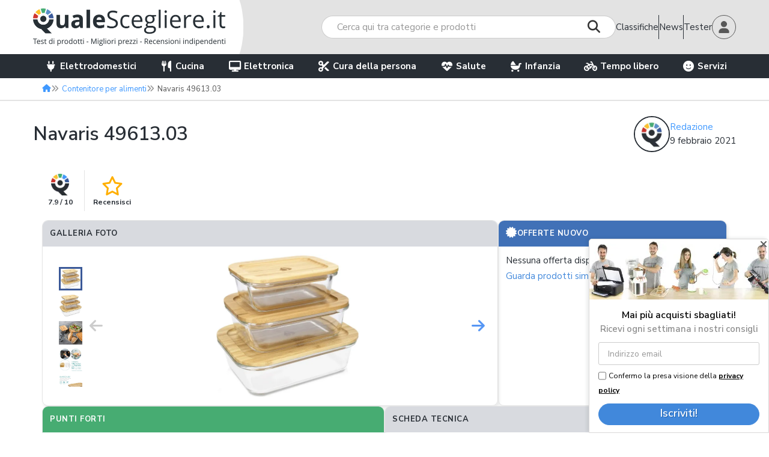

--- FILE ---
content_type: text/html; charset=UTF-8
request_url: https://www.qualescegliere.it/contenitore-per-alimenti/navaris-49613-03/
body_size: 22424
content:
<!DOCTYPE html>
<html lang="it-IT" class="no-js">

<head>
	<meta name="charset" content="UTF-8">
	<meta http-equiv="X-UA-Compatible" content="IE=edge">

	<!--<meta name="viewport" content="width=device-width, initial-scale=1">-->
	<meta name="google-site-verification" content="v3Zq10RKUXrUMhXR41xfzTKO8wZdJlDFWMLxwfkXH1Y" />
	<meta name="verification" content="bda4eb3649b061e8a30e46e7aff6d271" />
	<meta name="viewport" content="width=device-width,initial-scale=1.0,minimum-scale=1.0,maximum-scale=1.0,user-scalable=0" />

	<link rel="preconnect" href="https://immagini.qualescegliere.it">
	<link rel="preconnect" href="https://fonts.googleapis.com">
	<link rel="preconnect" href="https://fonts.gstatic.com" crossorigin>
	<link rel="preconnect" href="https://maxcdn.bootstrapcdn.com">
	<link href="https://fonts.googleapis.com/css2?family=Nunito+Sans:wght@400;600;700&display=swap" rel="stylesheet">

	<link rel="stylesheet" href="//maxcdn.bootstrapcdn.com/bootstrap/3.3.6/css/bootstrap.min.css" />
	<link rel="stylesheet" href="/wp-content/themes/qs/fonts/fontawesome/css/all.min.css" />

		<link rel="icon" type="image/png" sizes="96x96" href="https://immagini.qualescegliere.it/assets/favicons/favicon-96x96.png">
	<link rel="icon" type="image/svg+xml" href="https://immagini.qualescegliere.it/assets/favicons/favicon.svg">
	<link rel="shortcut icon" href="https://immagini.qualescegliere.it/assets/favicons/favicon.ico">
	<link rel="apple-touch-icon" sizes="180x180" href="https://immagini.qualescegliere.it/assets/favicons/apple-touch-icon.png">
	<meta name="apple-mobile-web-app-title" content="QualeScegliere.it">
	<link rel="manifest" href="/wp-content/themes/qs/images/favicons/site.webmanifest">

	<!--[if lt IE 9]>
	<script src="//oss.maxcdn.com/html5shiv/3.7.2/html5shiv.min.js"></script>
	<script src="//oss.maxcdn.com/respond/1.4.2/respond.min.js"></script>
	<![endif]-->
	<!--[if gte IE 9]><style type="text/css">.gradient { filter: none; }</style><![endif]-->

		<script>
		dataLayer = [{"template":"prodotto","wordpress_id":274075,"environment":"production","user_logged_in":"false","category_id":"753","category_name":"contenitore per alimenti","product_id":"navaris-49613-03","brand_page":"Navaris","has_video":0,"has_review":0,"macro_category":"Cucina","owner":"novella.dematteis","numero_offerte":0}];	</script>
	            <script async type="text/plain" class="_iub_cs_activate" data-iub-purposes="1" data-suppressedsrc="https://pagead2.googlesyndication.com/pagead/js/adsbygoogle.js?client=ca-pub-2806482087796624" crossorigin="anonymous" data-test="adsense_init">
            </script>
            <script type="application/ld+json" id="structured-datas">{"@context":"https://schema.org","@graph":[{"@type":"Article","articleSection":"Recensioni","headline":"Navaris 49613.03","commentCount":"0","url":"https://www.qualescegliere.it/contenitore-per-alimenti/navaris-49613-03/","publisher":{"@type":"Organization","name":"QualeScegliere.it","logo":{"@type":"ImageObject","url":"https://immagini.qualescegliere.it/assets/logo-qualescegliere.png"}},"author":{"@type":"Person","name":"Redazione","url":"https://www.qualescegliere.it/esperti/","jobTitle":"Editore","image":{"@type":"ImageObject","url":"https://immagini.qualescegliere.it/utenti/2/profile_photo.png?tr=w-300,h-300,cm-pad_resize,bg-FFFFFF","height":300,"width":300}},"image":[{"@type":"ImageObject","url":"https://immagini.qualescegliere.it/articoli/2021/02/navaris-49613-03.png?tr=w-500,h-500,cm-pad_resize,bg-FFFFFF","height":500,"width":500}],"datePublished":"2021-02-09T15:54:02+01:00"},{"@type":"Product","name":"Navaris 49613.03","url":"https://www.qualescegliere.it/contenitore-per-alimenti/navaris-49613-03/","image":["https://immagini.qualescegliere.it/articoli/2021/02/navaris-49613-03.png?tr=w-500,h-500,cm-pad_resize,bg-FFFFFF"],"review":{"@type":"Review","author":{"@type":"Person","name":"Redazione"},"positiveNotes":{"@type":"ItemList","itemListElement":[{"@type":"ListItem","position":1,"name":"Completamente plastic-free"},{"@type":"ListItem","position":2,"name":"Adatti a cottura in forno"}]},"negativeNotes":{"@type":"ItemList","itemListElement":[{"@type":"ListItem","position":1,"name":"Chiusura non completamente  ermetica"},{"@type":"ListItem","position":2,"name":"Coperchi in bamb\u00f9 non adatti al freezer"}]}}},{}]}</script>	<style>img:is([sizes="auto" i], [sizes^="auto," i]) { contain-intrinsic-size: 3000px 1500px }</style>
	
	<!-- Google Tag Manager -->
	<script>
		(function(w, d, s, l, i) {
			w[l] = w[l] || [];
			w[l].push({
				'gtm.start': new Date().getTime(),
				event: 'gtm.js'
			});
			var f = d.getElementsByTagName(s)[0],
				j = d.createElement(s),
				dl = l != 'dataLayer' ? '&l=' + l : '';
			j.async = true;
			j.referrerPolicy = 'no-referrer-when-downgrade';
			j.src =
				'https://gss.qualescegliere.it/gtm.js?id=' + i + dl;
			f.parentNode.insertBefore(j, f);
		})(window, document, 'script', 'dataLayer', 'GTM-KSBFQ9Z');
	</script>
	<!-- End Google Tag Manager -->
<link rel="preload" href="/wp-includes/css/dist/block-library/style.min.css?ver=1742906918" as="style" onload="this.onload=null;this.rel='stylesheet'"><noscript><link rel="stylesheet" href="/wp-includes/css/dist/block-library/style.min.css?ver=1742906918"></noscript><style id='classic-theme-styles-inline-css' type='text/css'>
/*! This file is auto-generated */
.wp-block-button__link{color:#fff;background-color:#32373c;border-radius:9999px;box-shadow:none;text-decoration:none;padding:calc(.667em + 2px) calc(1.333em + 2px);font-size:1.125em}.wp-block-file__button{background:#32373c;color:#fff;text-decoration:none}
</style>
<style id='global-styles-inline-css' type='text/css'>
:root{--wp--preset--aspect-ratio--square: 1;--wp--preset--aspect-ratio--4-3: 4/3;--wp--preset--aspect-ratio--3-4: 3/4;--wp--preset--aspect-ratio--3-2: 3/2;--wp--preset--aspect-ratio--2-3: 2/3;--wp--preset--aspect-ratio--16-9: 16/9;--wp--preset--aspect-ratio--9-16: 9/16;--wp--preset--color--black: #000000;--wp--preset--color--cyan-bluish-gray: #abb8c3;--wp--preset--color--white: #ffffff;--wp--preset--color--pale-pink: #f78da7;--wp--preset--color--vivid-red: #cf2e2e;--wp--preset--color--luminous-vivid-orange: #ff6900;--wp--preset--color--luminous-vivid-amber: #fcb900;--wp--preset--color--light-green-cyan: #7bdcb5;--wp--preset--color--vivid-green-cyan: #00d084;--wp--preset--color--pale-cyan-blue: #8ed1fc;--wp--preset--color--vivid-cyan-blue: #0693e3;--wp--preset--color--vivid-purple: #9b51e0;--wp--preset--gradient--vivid-cyan-blue-to-vivid-purple: linear-gradient(135deg,rgba(6,147,227,1) 0%,rgb(155,81,224) 100%);--wp--preset--gradient--light-green-cyan-to-vivid-green-cyan: linear-gradient(135deg,rgb(122,220,180) 0%,rgb(0,208,130) 100%);--wp--preset--gradient--luminous-vivid-amber-to-luminous-vivid-orange: linear-gradient(135deg,rgba(252,185,0,1) 0%,rgba(255,105,0,1) 100%);--wp--preset--gradient--luminous-vivid-orange-to-vivid-red: linear-gradient(135deg,rgba(255,105,0,1) 0%,rgb(207,46,46) 100%);--wp--preset--gradient--very-light-gray-to-cyan-bluish-gray: linear-gradient(135deg,rgb(238,238,238) 0%,rgb(169,184,195) 100%);--wp--preset--gradient--cool-to-warm-spectrum: linear-gradient(135deg,rgb(74,234,220) 0%,rgb(151,120,209) 20%,rgb(207,42,186) 40%,rgb(238,44,130) 60%,rgb(251,105,98) 80%,rgb(254,248,76) 100%);--wp--preset--gradient--blush-light-purple: linear-gradient(135deg,rgb(255,206,236) 0%,rgb(152,150,240) 100%);--wp--preset--gradient--blush-bordeaux: linear-gradient(135deg,rgb(254,205,165) 0%,rgb(254,45,45) 50%,rgb(107,0,62) 100%);--wp--preset--gradient--luminous-dusk: linear-gradient(135deg,rgb(255,203,112) 0%,rgb(199,81,192) 50%,rgb(65,88,208) 100%);--wp--preset--gradient--pale-ocean: linear-gradient(135deg,rgb(255,245,203) 0%,rgb(182,227,212) 50%,rgb(51,167,181) 100%);--wp--preset--gradient--electric-grass: linear-gradient(135deg,rgb(202,248,128) 0%,rgb(113,206,126) 100%);--wp--preset--gradient--midnight: linear-gradient(135deg,rgb(2,3,129) 0%,rgb(40,116,252) 100%);--wp--preset--font-size--small: 13px;--wp--preset--font-size--medium: 20px;--wp--preset--font-size--large: 36px;--wp--preset--font-size--x-large: 42px;--wp--preset--spacing--20: 0.44rem;--wp--preset--spacing--30: 0.67rem;--wp--preset--spacing--40: 1rem;--wp--preset--spacing--50: 1.5rem;--wp--preset--spacing--60: 2.25rem;--wp--preset--spacing--70: 3.38rem;--wp--preset--spacing--80: 5.06rem;--wp--preset--shadow--natural: 6px 6px 9px rgba(0, 0, 0, 0.2);--wp--preset--shadow--deep: 12px 12px 50px rgba(0, 0, 0, 0.4);--wp--preset--shadow--sharp: 6px 6px 0px rgba(0, 0, 0, 0.2);--wp--preset--shadow--outlined: 6px 6px 0px -3px rgba(255, 255, 255, 1), 6px 6px rgba(0, 0, 0, 1);--wp--preset--shadow--crisp: 6px 6px 0px rgba(0, 0, 0, 1);}:where(.is-layout-flex){gap: 0.5em;}:where(.is-layout-grid){gap: 0.5em;}body .is-layout-flex{display: flex;}.is-layout-flex{flex-wrap: wrap;align-items: center;}.is-layout-flex > :is(*, div){margin: 0;}body .is-layout-grid{display: grid;}.is-layout-grid > :is(*, div){margin: 0;}:where(.wp-block-columns.is-layout-flex){gap: 2em;}:where(.wp-block-columns.is-layout-grid){gap: 2em;}:where(.wp-block-post-template.is-layout-flex){gap: 1.25em;}:where(.wp-block-post-template.is-layout-grid){gap: 1.25em;}.has-black-color{color: var(--wp--preset--color--black) !important;}.has-cyan-bluish-gray-color{color: var(--wp--preset--color--cyan-bluish-gray) !important;}.has-white-color{color: var(--wp--preset--color--white) !important;}.has-pale-pink-color{color: var(--wp--preset--color--pale-pink) !important;}.has-vivid-red-color{color: var(--wp--preset--color--vivid-red) !important;}.has-luminous-vivid-orange-color{color: var(--wp--preset--color--luminous-vivid-orange) !important;}.has-luminous-vivid-amber-color{color: var(--wp--preset--color--luminous-vivid-amber) !important;}.has-light-green-cyan-color{color: var(--wp--preset--color--light-green-cyan) !important;}.has-vivid-green-cyan-color{color: var(--wp--preset--color--vivid-green-cyan) !important;}.has-pale-cyan-blue-color{color: var(--wp--preset--color--pale-cyan-blue) !important;}.has-vivid-cyan-blue-color{color: var(--wp--preset--color--vivid-cyan-blue) !important;}.has-vivid-purple-color{color: var(--wp--preset--color--vivid-purple) !important;}.has-black-background-color{background-color: var(--wp--preset--color--black) !important;}.has-cyan-bluish-gray-background-color{background-color: var(--wp--preset--color--cyan-bluish-gray) !important;}.has-white-background-color{background-color: var(--wp--preset--color--white) !important;}.has-pale-pink-background-color{background-color: var(--wp--preset--color--pale-pink) !important;}.has-vivid-red-background-color{background-color: var(--wp--preset--color--vivid-red) !important;}.has-luminous-vivid-orange-background-color{background-color: var(--wp--preset--color--luminous-vivid-orange) !important;}.has-luminous-vivid-amber-background-color{background-color: var(--wp--preset--color--luminous-vivid-amber) !important;}.has-light-green-cyan-background-color{background-color: var(--wp--preset--color--light-green-cyan) !important;}.has-vivid-green-cyan-background-color{background-color: var(--wp--preset--color--vivid-green-cyan) !important;}.has-pale-cyan-blue-background-color{background-color: var(--wp--preset--color--pale-cyan-blue) !important;}.has-vivid-cyan-blue-background-color{background-color: var(--wp--preset--color--vivid-cyan-blue) !important;}.has-vivid-purple-background-color{background-color: var(--wp--preset--color--vivid-purple) !important;}.has-black-border-color{border-color: var(--wp--preset--color--black) !important;}.has-cyan-bluish-gray-border-color{border-color: var(--wp--preset--color--cyan-bluish-gray) !important;}.has-white-border-color{border-color: var(--wp--preset--color--white) !important;}.has-pale-pink-border-color{border-color: var(--wp--preset--color--pale-pink) !important;}.has-vivid-red-border-color{border-color: var(--wp--preset--color--vivid-red) !important;}.has-luminous-vivid-orange-border-color{border-color: var(--wp--preset--color--luminous-vivid-orange) !important;}.has-luminous-vivid-amber-border-color{border-color: var(--wp--preset--color--luminous-vivid-amber) !important;}.has-light-green-cyan-border-color{border-color: var(--wp--preset--color--light-green-cyan) !important;}.has-vivid-green-cyan-border-color{border-color: var(--wp--preset--color--vivid-green-cyan) !important;}.has-pale-cyan-blue-border-color{border-color: var(--wp--preset--color--pale-cyan-blue) !important;}.has-vivid-cyan-blue-border-color{border-color: var(--wp--preset--color--vivid-cyan-blue) !important;}.has-vivid-purple-border-color{border-color: var(--wp--preset--color--vivid-purple) !important;}.has-vivid-cyan-blue-to-vivid-purple-gradient-background{background: var(--wp--preset--gradient--vivid-cyan-blue-to-vivid-purple) !important;}.has-light-green-cyan-to-vivid-green-cyan-gradient-background{background: var(--wp--preset--gradient--light-green-cyan-to-vivid-green-cyan) !important;}.has-luminous-vivid-amber-to-luminous-vivid-orange-gradient-background{background: var(--wp--preset--gradient--luminous-vivid-amber-to-luminous-vivid-orange) !important;}.has-luminous-vivid-orange-to-vivid-red-gradient-background{background: var(--wp--preset--gradient--luminous-vivid-orange-to-vivid-red) !important;}.has-very-light-gray-to-cyan-bluish-gray-gradient-background{background: var(--wp--preset--gradient--very-light-gray-to-cyan-bluish-gray) !important;}.has-cool-to-warm-spectrum-gradient-background{background: var(--wp--preset--gradient--cool-to-warm-spectrum) !important;}.has-blush-light-purple-gradient-background{background: var(--wp--preset--gradient--blush-light-purple) !important;}.has-blush-bordeaux-gradient-background{background: var(--wp--preset--gradient--blush-bordeaux) !important;}.has-luminous-dusk-gradient-background{background: var(--wp--preset--gradient--luminous-dusk) !important;}.has-pale-ocean-gradient-background{background: var(--wp--preset--gradient--pale-ocean) !important;}.has-electric-grass-gradient-background{background: var(--wp--preset--gradient--electric-grass) !important;}.has-midnight-gradient-background{background: var(--wp--preset--gradient--midnight) !important;}.has-small-font-size{font-size: var(--wp--preset--font-size--small) !important;}.has-medium-font-size{font-size: var(--wp--preset--font-size--medium) !important;}.has-large-font-size{font-size: var(--wp--preset--font-size--large) !important;}.has-x-large-font-size{font-size: var(--wp--preset--font-size--x-large) !important;}
:where(.wp-block-post-template.is-layout-flex){gap: 1.25em;}:where(.wp-block-post-template.is-layout-grid){gap: 1.25em;}
:where(.wp-block-columns.is-layout-flex){gap: 2em;}:where(.wp-block-columns.is-layout-grid){gap: 2em;}
:root :where(.wp-block-pullquote){font-size: 1.5em;line-height: 1.6;}
</style>
<script type="text/javascript" defer src="https://www.qualescegliere.it/wp-content/themes/qs/js/jquery-1.12.4.js?ver=1.12.4" id="jquery-js"></script>
<script type="text/javascript" defer src="https://www.qualescegliere.it/wp-content/themes/qs/js/jquery-migrate-1.4.1.min.js?ver=1.4.1" id="jquery-migrate-js"></script>
<script type="text/javascript" defer src="https://www.qualescegliere.it/wp-content/plugins/ugcr/js/ugcr.min.js?id=1768217414&amp;ver=6.8.1" id="ugcr-js"></script>
<link rel="canonical" href="https://www.qualescegliere.it/contenitore-per-alimenti/navaris-49613-03/" />
<link rel="alternate" title="oEmbed (JSON)" type="application/json+oembed" href="https://www.qualescegliere.it/wp-json/oembed/1.0/embed?url=https%3A%2F%2Fwww.qualescegliere.it%2Fcontenitore-per-alimenti%2Fnavaris-49613-03%2F" />
<link rel="alternate" title="oEmbed (XML)" type="text/xml+oembed" href="https://www.qualescegliere.it/wp-json/oembed/1.0/embed?url=https%3A%2F%2Fwww.qualescegliere.it%2Fcontenitore-per-alimenti%2Fnavaris-49613-03%2F&#038;format=xml" />
			<script type="text/javascript">
			    var moreText = "Mostra tutto";
			    var lessText = "Mostra di meno";
			    var excerptLength = 120;
			</script>
		<title>Navaris 49613.03 | QualeScegliere.it</title>
<meta name="description" content="Navaris 49613.03. Scopri vantaggi e svantaggi e acquista al miglior prezzo!" />
<meta name="robots" content="index, follow, max-image-preview:large"/>
<meta property="og:url" content="https://www.qualescegliere.it/contenitore-per-alimenti/navaris-49613-03/" />
<meta property="og:type" content="article" />
<meta property="og:title" content="Recensione Navaris 49613.03" />
<meta property="og:description" content="Scopri vantaggi e svantaggi e acquista al miglior prezzo!" />
<meta property="og:locale" content="it_IT" />
<meta property="og:image" content="https://immagini.qualescegliere.it/articoli/2021/02/navaris-49613-03.png?tr=h-500,ar-1.91-1,cm-pad_resize,bg-FFFFFF" />
<meta name="twitter:card" content="summary_large_image">
<meta name="twitter:site" content="@qualescegliere">
<meta name="twitter:title" content="Recensione Navaris 49613.03">
<meta name="twitter:description" content="Scopri vantaggi e svantaggi e acquista al miglior prezzo!">
<meta name="twitter:image" content="https://immagini.qualescegliere.it/articoli/2021/02/navaris-49613-03.png?tr=h-500,ar-1.91-1,cm-pad_resize,bg-FFFFFF">
<link rel="stylesheet" href="/wp-content/themes/qs/style.css?ver=1768217863" /><link rel="stylesheet" href="/wp-content/themes/qs/css/page-product.css?ver=1768217863" /><link rel="stylesheet" href="/wp-content/themes/qs/css/jquery.fancybox.css?ver=1768217863" /><style>            .special-event-banner.black-friday {
            color: #fff;
            background-color: #272e34;
            }

            .special-event-banner.black-friday .btn-stroke:hover,
            .special-event-banner.black-friday .btn-stroke:focus {
            color: #272e34;
            background-color: #fff;
            }

            @media (min-width: 991px) {
            .special-event-banner.black-friday {
            background-image: url("https://immagini.qualescegliere.it/assets/banner_black-friday_desktop.jpg");
            }
            }

            @media (max-width: 991px) {
            .special-event-banner.black-friday .special-event-banner-mobile {
            background-image: url("https://immagini.qualescegliere.it/assets/banner_black-friday_mobile.jpg");
            }
            .special-event-banner.black-friday .wrap {
            background-color: #272e34;
            }
            }
                    .special-event-banner.prime-day {
            color: #fff;
            background-color: #1a9aff;
            }

            .special-event-banner.prime-day .btn-stroke:hover,
            .special-event-banner.prime-day .btn-stroke:focus {
            color: #1a9aff;
            background-color: #fff;
            }

            @media (min-width: 991px) {
            .special-event-banner.prime-day {
            background-image: url("https://immagini.qualescegliere.it/assets/banner_prime-day_desktop.jpg");
            }
            }

            @media (max-width: 991px) {
            .special-event-banner.prime-day .special-event-banner-mobile {
            background-image: url("https://immagini.qualescegliere.it/assets/banner_prime-day_mobile.jpg");
            }
            .special-event-banner.prime-day .wrap {
            background-color: #1a9aff;
            }
            }
                    .special-event-banner.offerte-primavera {
            color: #fff;
            background-color: #47AC72;
            }

            .special-event-banner.offerte-primavera .btn-stroke:hover,
            .special-event-banner.offerte-primavera .btn-stroke:focus {
            color: #47AC72;
            background-color: #fff;
            }

            @media (min-width: 991px) {
            .special-event-banner.offerte-primavera {
            background-image: url("https://immagini.qualescegliere.it/assets/banner_offerte-primavera_desktop.jpg");
            }
            }

            @media (max-width: 991px) {
            .special-event-banner.offerte-primavera .special-event-banner-mobile {
            background-image: url("https://immagini.qualescegliere.it/assets/banner_offerte-primavera_mobile.jpg");
            }
            .special-event-banner.offerte-primavera .wrap {
            background-color: #47AC72;
            }
            }
        </style><script defer src="/wp-content/themes/qs/js/combined.js?ver=1768217865"></script>        <script>
            let TP_BASE_URL = "https://www.trovaprezzi.it";
            let PARTNER_ID = "qualescegliere";
            let TROVAPREZZI_AFFILIATION_NAME = "trovaprezzi";
            let CLICKS_SID = "CLICKS_SID";
        </script>
<script defer src="/wp-content/themes/qs/js/site.js?ver=1768217865"></script><script defer src="/wp-content/themes/qs/js/Countable.min.js?ver=1768217865"></script><script defer src="/wp-content/themes/qs/js/page-product.js?ver=1768217865"></script><script defer src="https://cdn.jsdelivr.net/npm/chart.js@4.5.1/dist/chart.umd.min.js"></script><script defer src="/wp-content/themes/qs/js/panzoom.min.js?ver=1768217865"></script>
		<div id="arrow-top" style="display: none;"><i class="fa fa-angle-up"></i></div>
</head>

<body class="wp-singular page-template page-template-page-product page-template-page-product-php page page-id-274075 page-child parent-pageid-273512 wp-theme-qs">
		<!-- Google Tag Manager (noscript) -->
	<noscript><iframe src="https://gss.qualescegliere.it/ns.html?id=GTM-KSBFQ9Z" height="0" width="0" style="display:none;visibility:hidden"></iframe></noscript>
	<!-- End Google Tag Manager (noscript) -->

	<nav class="navbar navbar-white">
		<div id="main-container" class="flex">
			<div class="white-rect"></div>
			<div id="inner-container" class="container">
				<div class="flex-wrap justify-between wrap-header">
					<div class="flex justify-between align-center wrapper-header">
						<div class="flex align-self-stretch container-logo">
							<div class="visible-xs visible-sm visible-md">
								<button id="burger-icon" class="navbar-toggle navbar-toggle-left collapsed" type="button">
									<span class="icon-bar"></span>
									<span class="icon-bar"></span>
									<span class="icon-bar"></span>
								</button>
							</div>
							<div class="flex align-center wrap-navbar-brand">
																<a class="flex align-center navbar-brand" href="https://www.qualescegliere.it/">
									<img class="logo-desk" src="https://immagini.qualescegliere.it/assets/logo-qualescegliere.png" height="62" width="320" alt="Logo QualeScegliere.it">
									<img class="logo-mobile" src="https://immagini.qualescegliere.it/assets/logo-qualescegliere-mobile.png" height="31" width="240" alt="Logo QualeScegliere.it">
								</a>
							</div>
							<div class="visible-xs visible-sm visible-md">
								<button type="button" class="navbar-toggle navbar-toggle-right collapsed">
									<i class="fa fa-lg fa-user"></i>
								</button>
							</div>
						</div>
													<div id="search-wrapper-header" class="">
								    <div class="navbar-form navbar-form-search">
                        <div class="input-group">
                    <input id="search-field" type="text" class="form-control autocomplete" placeholder="Cerca qui tra categorie e prodotti">
                    <span class="input-group-btn">
                        <button class="btn btn-default" type="button"><span class="search-indicator"><i class="fa fa-search"></i></span></button>
                    </span>
                </div>
                                    <div class="search-suggestions-wrapper" style="display: none;">
                        <div class="search-suggestions ui-autocomplete text-left"></div>
                    </div>
                                </div>

							</div>
											</div>
					<div id="nav-user-container" class="flex justify-between align-center">
												<a href="/">
							Vai in Homepage <i class="fa fa-home"></i>
						</a>
						<a href="/guide/">
							Classifiche
						</a>
						<div class="new-line line-vert"></div>
						<a  href="/news/">
							News
						</a>
						<div class="new-line line-vert"></div>
						<a  href="/prodotti-da-testare/">
							Tester
						</a>
						<div href="#" id="profile_popover" data-container="body" data-toggle="popover" data-trigger="focus" role="button" tabindex="0" data-placement="bottom" data-content="">
															<div class="content hide">
									<a href="/come-diventare-tester/"><i class="fa-solid fa-flask"></i>Come diventare tester</a>
									<a href="/prodotti-da-testare/#choose-test-product"><i class="fa-solid fa-check"></i>Prodotti da testare</a>
									<a href="/register/" rel="nofollow"><i class="fa-solid fa-arrow-right-to-bracket"></i>Iscriviti</a>
									<a href="/login/" rel="nofollow"><i class="fa-solid fa-pencil"></i>Accedi</a>
								</div>
								<img class="avatar" src="https://immagini.qualescegliere.it/articoli/2023/07/default_avatar.png" width="96" height="96" alt="login">
													</div>
					</div>
				</div>
			</div>
		</div>
		<div id="navbar" class="navbar-collapse mobile-navigation-menu">
			
<div class="container container-navbar">
    <ul id="menu-mega-menu" class="nav navbar-nav">
                    <li class="menu-item dropdown dropdown-init">
                <a href="#" class="dropdown-toggle">
                    <i class="fa fa-plug"></i> Elettrodomestici                </a>

                <ul class="wrap-menu">
                    <ul role="menu" class="base-drop-down-menu">
                                                    <li class="menu-item dropdown micro-category">
                                <span>Grandi elettrodomestici</span>
                                <ul role="menu" class="sub-drop-down-menu">
                                                                                                                        <li>
                                                <a href="https://www.qualescegliere.it/piano-cottura/induzione/">
                                                    Piano cottura a induzione                                                </a>
                                            </li>
                                                                                                                        <li>
                                                <a href="https://www.qualescegliere.it/forno-da-incasso/">
                                                    Forno da incasso                                                </a>
                                            </li>
                                                                                                                        <li>
                                                <a href="https://www.qualescegliere.it/asciugatrice/">
                                                    Asciugatrice                                                </a>
                                            </li>
                                                                                                                        <li>
                                                <a href="https://www.qualescegliere.it/lavatrice/">
                                                    Lavatrice                                                </a>
                                            </li>
                                                                        <li>
                                        <a class="flex align-center" href="/elettrodomestici/#grandi-elettrodomestici">
                                            <span>Tutte le categorie</span> <i class="fa fa-angle-right"></i>
                                        </a>
                                    </li>
                                </ul>
                            </li>
                                                    <li class="menu-item dropdown micro-category">
                                <span>Pulizia</span>
                                <ul role="menu" class="sub-drop-down-menu">
                                                                                                                        <li>
                                                <a href="https://www.qualescegliere.it/scopa-elettrica-senza-fili/">
                                                    Scopa elettrica senza fili                                                </a>
                                            </li>
                                                                                                                        <li>
                                                <a href="https://www.qualescegliere.it/aspirapolvere/">
                                                    Aspirapolvere                                                </a>
                                            </li>
                                                                                                                        <li>
                                                <a href="https://www.qualescegliere.it/robot-aspirapolvere/lavapavimenti/">
                                                    Robot lavapavimenti                                                </a>
                                            </li>
                                                                                                                        <li>
                                                <a href="https://www.qualescegliere.it/lavasciuga-pavimenti/">
                                                    Lavapavimenti                                                </a>
                                            </li>
                                                                        <li>
                                        <a class="flex align-center" href="/elettrodomestici/#pulizia">
                                            <span>Tutte le categorie</span> <i class="fa fa-angle-right"></i>
                                        </a>
                                    </li>
                                </ul>
                            </li>
                                                    <li class="menu-item dropdown micro-category">
                                <span>Climatizzazione</span>
                                <ul role="menu" class="sub-drop-down-menu">
                                                                                                                        <li>
                                                <a href="https://www.qualescegliere.it/condizionatore/">
                                                    Condizionatore                                                </a>
                                            </li>
                                                                                                                        <li>
                                                <a href="https://www.qualescegliere.it/condizionatore-portatile/">
                                                    Condizionatore portatile                                                </a>
                                            </li>
                                                                                                                        <li>
                                                <a href="https://www.qualescegliere.it/condizionatore-portatile-senza-tubo/">
                                                    Condizionatore portatile senza tubo                                                </a>
                                            </li>
                                                                                                                        <li>
                                                <a href="https://www.qualescegliere.it/purificatore-d-aria/">
                                                    Purificatore d'aria                                                </a>
                                            </li>
                                                                        <li>
                                        <a class="flex align-center" href="/elettrodomestici/#climatizzazione">
                                            <span>Tutte le categorie</span> <i class="fa fa-angle-right"></i>
                                        </a>
                                    </li>
                                </ul>
                            </li>
                                                    <li class="menu-item dropdown micro-category">
                                <span>Stiro e Cucito</span>
                                <ul role="menu" class="sub-drop-down-menu">
                                                                                                                        <li>
                                                <a href="https://www.qualescegliere.it/ferro-da-stiro/">
                                                    Ferro da stiro                                                </a>
                                            </li>
                                                                                                                        <li>
                                                <a href="https://www.qualescegliere.it/ferro-da-stiro-con-caldaia/">
                                                    Ferro da stiro con caldaia                                                </a>
                                            </li>
                                                                                                                        <li>
                                                <a href="https://www.qualescegliere.it/macchina-da-cucire/">
                                                    Macchina da cucire                                                </a>
                                            </li>
                                                                                                                        <li>
                                                <a href="https://www.qualescegliere.it/ferro-da-stiro-verticale/">
                                                    Ferro da stiro verticale                                                </a>
                                            </li>
                                                                        <li>
                                        <a class="flex align-center" href="/elettrodomestici/#stiro-e-cucito">
                                            <span>Tutte le categorie</span> <i class="fa fa-angle-right"></i>
                                        </a>
                                    </li>
                                </ul>
                            </li>
                                            </ul>
                    <a class="link-all-category" href="/elettrodomestici/">
                        Vedi tutto in Elettrodomestici                    </a>
                </ul>
            </li>
                    <li class="menu-item dropdown dropdown-init">
                <a href="#" class="dropdown-toggle">
                    <i class="fa fa-cutlery"></i> Cucina                </a>

                <ul class="wrap-menu">
                    <ul role="menu" class="base-drop-down-menu">
                                                    <li class="menu-item dropdown micro-category">
                                <span>Elettrodomestici cottura</span>
                                <ul role="menu" class="sub-drop-down-menu">
                                                                                                                        <li>
                                                <a href="https://www.qualescegliere.it/friggitrice-ad-aria/">
                                                    Friggitrice ad aria                                                </a>
                                            </li>
                                                                                                                        <li>
                                                <a href="https://www.qualescegliere.it/forno-a-microonde/">
                                                    Forno a microonde                                                </a>
                                            </li>
                                                                                                                        <li>
                                                <a href="https://www.qualescegliere.it/forno-per-pizza-elettrico/">
                                                    Forno per pizza elettrico                                                </a>
                                            </li>
                                                                                                                        <li>
                                                <a href="https://www.qualescegliere.it/fornetto-elettrico/">
                                                    Fornetto elettrico                                                </a>
                                            </li>
                                                                        <li>
                                        <a class="flex align-center" href="/cucina/#elettrodomestici-cottura">
                                            <span>Tutte le categorie</span> <i class="fa fa-angle-right"></i>
                                        </a>
                                    </li>
                                </ul>
                            </li>
                                                    <li class="menu-item dropdown micro-category">
                                <span>Elettrodomestici preparazione</span>
                                <ul role="menu" class="sub-drop-down-menu">
                                                                                                                        <li>
                                                <a href="https://www.qualescegliere.it/planetaria/">
                                                    Planetaria                                                </a>
                                            </li>
                                                                                                                        <li>
                                                <a href="https://www.qualescegliere.it/macchina-sottovuoto/">
                                                    Macchina sottovuoto                                                </a>
                                            </li>
                                                                                                                        <li>
                                                <a href="https://www.qualescegliere.it/frullatore-ad-immersione/">
                                                    Frullatore a immersione                                                </a>
                                            </li>
                                                                                                                        <li>
                                                <a href="https://www.qualescegliere.it/macchina-per-la-pasta/">
                                                    Macchina per la pasta                                                </a>
                                            </li>
                                                                        <li>
                                        <a class="flex align-center" href="/cucina/#elettrodomestici-preparazione">
                                            <span>Tutte le categorie</span> <i class="fa fa-angle-right"></i>
                                        </a>
                                    </li>
                                </ul>
                            </li>
                                                    <li class="menu-item dropdown micro-category">
                                <span>Caffè</span>
                                <ul role="menu" class="sub-drop-down-menu">
                                                                                                                        <li>
                                                <a href="https://www.qualescegliere.it/macchina-da-caffe/">
                                                    Macchina da caffè                                                </a>
                                            </li>
                                                                                                                        <li>
                                                <a href="https://www.qualescegliere.it/macchina-da-caffe/macchine-da-caffe-a-cialde/">
                                                    Macchine da caffè a cialde                                                </a>
                                            </li>
                                                                                                                        <li>
                                                <a href="https://www.qualescegliere.it/macchina-da-caffe/automatica/">
                                                    Macchina da caffè automatica                                                </a>
                                            </li>
                                                                                                                        <li>
                                                <a href="https://www.qualescegliere.it/cappuccinatore/">
                                                    Cappuccinatore                                                </a>
                                            </li>
                                                                        <li>
                                        <a class="flex align-center" href="/cucina/#caffè">
                                            <span>Tutte le categorie</span> <i class="fa fa-angle-right"></i>
                                        </a>
                                    </li>
                                </ul>
                            </li>
                                                    <li class="menu-item dropdown micro-category">
                                <span>Bevande</span>
                                <ul role="menu" class="sub-drop-down-menu">
                                                                                                                        <li>
                                                <a href="https://www.qualescegliere.it/gin/">
                                                    Gin                                                </a>
                                            </li>
                                                                                                                        <li>
                                                <a href="https://www.qualescegliere.it/whisky/scotch/">
                                                    Scotch whisky                                                </a>
                                            </li>
                                                                                                                        <li>
                                                <a href="https://www.qualescegliere.it/te/verde/">
                                                    Tè verde                                                </a>
                                            </li>
                                                                                                                        <li>
                                                <a href="https://www.qualescegliere.it/marca-di-caffe/">
                                                    Marca di caffè                                                </a>
                                            </li>
                                                                        <li>
                                        <a class="flex align-center" href="/cucina/#bevande">
                                            <span>Tutte le categorie</span> <i class="fa fa-angle-right"></i>
                                        </a>
                                    </li>
                                </ul>
                            </li>
                                            </ul>
                    <a class="link-all-category" href="/cucina/">
                        Vedi tutto in Cucina                    </a>
                </ul>
            </li>
                    <li class="menu-item dropdown dropdown-init">
                <a href="#" class="dropdown-toggle">
                    <i class="fa fa-desktop"></i> Elettronica                </a>

                <ul class="wrap-menu">
                    <ul role="menu" class="base-drop-down-menu">
                                                    <li class="menu-item dropdown micro-category">
                                <span>Telefonia</span>
                                <ul role="menu" class="sub-drop-down-menu">
                                                                                                                        <li>
                                                <a href="https://www.qualescegliere.it/smartphone/">
                                                    Smartphone                                                </a>
                                            </li>
                                                                                                                        <li>
                                                <a href="https://www.qualescegliere.it/smartphone/cameraphone/">
                                                    Cameraphone                                                </a>
                                            </li>
                                                                                                                        <li>
                                                <a href="https://www.qualescegliere.it/smartwatch/">
                                                    Smartwatch                                                </a>
                                            </li>
                                                                                                                        <li>
                                                <a href="https://www.qualescegliere.it/cellulare-per-anziani/">
                                                    Cellulare per anziani                                                </a>
                                            </li>
                                                                        <li>
                                        <a class="flex align-center" href="/elettronica/#telefonia">
                                            <span>Tutte le categorie</span> <i class="fa fa-angle-right"></i>
                                        </a>
                                    </li>
                                </ul>
                            </li>
                                                    <li class="menu-item dropdown micro-category">
                                <span>Computer e Tablet</span>
                                <ul role="menu" class="sub-drop-down-menu">
                                                                                                                        <li>
                                                <a href="https://www.qualescegliere.it/tablet/">
                                                    Tablet                                                </a>
                                            </li>
                                                                                                                        <li>
                                                <a href="https://www.qualescegliere.it/notebook/">
                                                    Notebook                                                </a>
                                            </li>
                                                                                                                        <li>
                                                <a href="https://www.qualescegliere.it/pc-desktop/">
                                                    PC desktop                                                </a>
                                            </li>
                                                                                                                        <li>
                                                <a href="https://www.qualescegliere.it/pc-desktop/gaming/">
                                                    PC Gaming                                                </a>
                                            </li>
                                                                        <li>
                                        <a class="flex align-center" href="/informatica/#computer-e-tablet">
                                            <span>Tutte le categorie</span> <i class="fa fa-angle-right"></i>
                                        </a>
                                    </li>
                                </ul>
                            </li>
                                                    <li class="menu-item dropdown micro-category">
                                <span>TV e Home cinema</span>
                                <ul role="menu" class="sub-drop-down-menu">
                                                                                                                        <li>
                                                <a href="https://www.qualescegliere.it/smart-tv/">
                                                    Smart TV                                                </a>
                                            </li>
                                                                                                                        <li>
                                                <a href="https://www.qualescegliere.it/smart-tv/oled/">
                                                    Smart TV OLED                                                </a>
                                            </li>
                                                                                                                        <li>
                                                <a href="https://www.qualescegliere.it/proiettore/">
                                                    Proiettore                                                </a>
                                            </li>
                                                                                                                        <li>
                                                <a href="https://www.qualescegliere.it/decoder-digitale-terrestre/">
                                                    Decoder digitale terrestre                                                </a>
                                            </li>
                                                                        <li>
                                        <a class="flex align-center" href="/elettronica/#tv-e-home-cinema">
                                            <span>Tutte le categorie</span> <i class="fa fa-angle-right"></i>
                                        </a>
                                    </li>
                                </ul>
                            </li>
                                                    <li class="menu-item dropdown micro-category">
                                <span>Periferiche</span>
                                <ul role="menu" class="sub-drop-down-menu">
                                                                                                                        <li>
                                                <a href="https://www.qualescegliere.it/stampante/">
                                                    Stampante                                                </a>
                                            </li>
                                                                                                                        <li>
                                                <a href="https://www.qualescegliere.it/scanner/">
                                                    Scanner                                                </a>
                                            </li>
                                                                                                                        <li>
                                                <a href="https://www.qualescegliere.it/monitor/">
                                                    Monitor                                                </a>
                                            </li>
                                                                                                                        <li>
                                                <a href="https://www.qualescegliere.it/chiavetta-usb/">
                                                    Chiavetta USB                                                </a>
                                            </li>
                                                                        <li>
                                        <a class="flex align-center" href="/informatica/#periferiche">
                                            <span>Tutte le categorie</span> <i class="fa fa-angle-right"></i>
                                        </a>
                                    </li>
                                </ul>
                            </li>
                                            </ul>
                    <a class="link-all-category" href="/elettronica/">
                        Vedi tutto in Elettronica                    </a>
                </ul>
            </li>
                    <li class="menu-item dropdown dropdown-init">
                <a href="#" class="dropdown-toggle">
                    <i class="fa fa-cut"></i> Cura della persona                </a>

                <ul class="wrap-menu">
                    <ul role="menu" class="base-drop-down-menu">
                                                    <li class="menu-item dropdown micro-category">
                                <span>Styling dei capelli</span>
                                <ul role="menu" class="sub-drop-down-menu">
                                                                                                                        <li>
                                                <a href="https://www.qualescegliere.it/piastra-per-capelli/">
                                                    Piastra per capelli                                                </a>
                                            </li>
                                                                                                                        <li>
                                                <a href="https://www.qualescegliere.it/asciugacapelli/">
                                                    Phon                                                </a>
                                            </li>
                                                                                                                        <li>
                                                <a href="https://www.qualescegliere.it/tagliacapelli/">
                                                    Tagliacapelli                                                </a>
                                            </li>
                                                                                                                        <li>
                                                <a href="https://www.qualescegliere.it/spazzola-asciugacapelli/rotante/">
                                                    Spazzola rotante                                                </a>
                                            </li>
                                                                        <li>
                                        <a class="flex align-center" href="/cura-della-persona/#styling-dei-capelli">
                                            <span>Tutte le categorie</span> <i class="fa fa-angle-right"></i>
                                        </a>
                                    </li>
                                </ul>
                            </li>
                                                    <li class="menu-item dropdown micro-category">
                                <span>Epilazione</span>
                                <ul role="menu" class="sub-drop-down-menu">
                                                                                                                        <li>
                                                <a href="https://www.qualescegliere.it/epilatore/">
                                                    Epilatore                                                </a>
                                            </li>
                                                                                                                        <li>
                                                <a href="https://www.qualescegliere.it/epilatore-a-luce-pulsata/">
                                                    Epilatore a luce pulsata                                                </a>
                                            </li>
                                                                                                                        <li>
                                                <a href="https://www.qualescegliere.it/crema-depilatoria/">
                                                    Crema depilatoria                                                </a>
                                            </li>
                                                                                                                        <li>
                                                <a href="https://www.qualescegliere.it/strisce-depilatorie/">
                                                    Strisce depilatorie                                                </a>
                                            </li>
                                                                        <li>
                                        <a class="flex align-center" href="/cura-della-persona/#epilazione">
                                            <span>Tutte le categorie</span> <i class="fa fa-angle-right"></i>
                                        </a>
                                    </li>
                                </ul>
                            </li>
                                                    <li class="menu-item dropdown micro-category">
                                <span>Rasatura</span>
                                <ul role="menu" class="sub-drop-down-menu">
                                                                                                                        <li>
                                                <a href="https://www.qualescegliere.it/regolabarba/">
                                                    Regolabarba                                                </a>
                                            </li>
                                                                                                                        <li>
                                                <a href="https://www.qualescegliere.it/rasoio-elettrico/">
                                                    Rasoio elettrico                                                </a>
                                            </li>
                                                                                                                        <li>
                                                <a href="https://www.qualescegliere.it/bodygroom/">
                                                    Bodygroom                                                </a>
                                            </li>
                                                                                                                        <li>
                                                <a href="https://www.qualescegliere.it/regolabarba/multigroom/">
                                                    Multigroom                                                </a>
                                            </li>
                                                                        <li>
                                        <a class="flex align-center" href="/cura-della-persona/#rasatura">
                                            <span>Tutte le categorie</span> <i class="fa fa-angle-right"></i>
                                        </a>
                                    </li>
                                </ul>
                            </li>
                                                    <li class="menu-item dropdown micro-category">
                                <span>Prodotti per il corpo</span>
                                <ul role="menu" class="sub-drop-down-menu">
                                                                                                                        <li>
                                                <a href="https://www.qualescegliere.it/deodorante/">
                                                    Deodorante                                                </a>
                                            </li>
                                                                                                                        <li>
                                                <a href="https://www.qualescegliere.it/crema-corpo/">
                                                    Crema corpo                                                </a>
                                            </li>
                                                                                                                        <li>
                                                <a href="https://www.qualescegliere.it/crema-anticellulite/">
                                                    Crema anticellulite                                                </a>
                                            </li>
                                                                                                                        <li>
                                                <a href="https://www.qualescegliere.it/profumo/">
                                                    Profumo                                                </a>
                                            </li>
                                                                        <li>
                                        <a class="flex align-center" href="/bellezza/#prodotti-per-il-corpo">
                                            <span>Tutte le categorie</span> <i class="fa fa-angle-right"></i>
                                        </a>
                                    </li>
                                </ul>
                            </li>
                                            </ul>
                    <a class="link-all-category" href="/cura-della-persona/">
                        Vedi tutto in Cura della persona                    </a>
                </ul>
            </li>
                    <li class="menu-item dropdown dropdown-init">
                <a href="#" class="dropdown-toggle">
                    <i class="fa fa-heart-pulse"></i> Salute                </a>

                <ul class="wrap-menu">
                    <ul role="menu" class="base-drop-down-menu">
                                                    <li class="menu-item dropdown micro-category">
                                <span>Vitamine e Minerali</span>
                                <ul role="menu" class="sub-drop-down-menu">
                                                                                                                        <li>
                                                <a href="https://www.qualescegliere.it/vitamina-d/">
                                                    Integratore di vitamina D                                                </a>
                                            </li>
                                                                                                                        <li>
                                                <a href="https://www.qualescegliere.it/integratore-multivitaminico/">
                                                    Integratore multivitaminico                                                </a>
                                            </li>
                                                                                                                        <li>
                                                <a href="https://www.qualescegliere.it/magnesio/">
                                                    Magnesio                                                </a>
                                            </li>
                                                                                                                        <li>
                                                <a href="https://www.qualescegliere.it/melatonina/">
                                                    Melatonina                                                </a>
                                            </li>
                                                                        <li>
                                        <a class="flex align-center" href="/salute/#vitamine-e-minerali">
                                            <span>Tutte le categorie</span> <i class="fa fa-angle-right"></i>
                                        </a>
                                    </li>
                                </ul>
                            </li>
                                                    <li class="menu-item dropdown micro-category">
                                <span>Integratori alimentari</span>
                                <ul role="menu" class="sub-drop-down-menu">
                                                                                                                        <li>
                                                <a href="https://www.qualescegliere.it/fermenti-lattici/">
                                                    Fermenti lattici                                                </a>
                                            </li>
                                                                                                                        <li>
                                                <a href="https://www.qualescegliere.it/omega-3/">
                                                    Omega-3                                                </a>
                                            </li>
                                                                                                                        <li>
                                                <a href="https://www.qualescegliere.it/maca/">
                                                    Integratore di maca                                                </a>
                                            </li>
                                                                                                                        <li>
                                                <a href="https://www.qualescegliere.it/ashwagandha/">
                                                    Ashwagandha                                                </a>
                                            </li>
                                                                        <li>
                                        <a class="flex align-center" href="/salute/#integratori-alimentari">
                                            <span>Tutte le categorie</span> <i class="fa fa-angle-right"></i>
                                        </a>
                                    </li>
                                </ul>
                            </li>
                                                    <li class="menu-item dropdown micro-category">
                                <span>Igiene orale</span>
                                <ul role="menu" class="sub-drop-down-menu">
                                                                                                                        <li>
                                                <a href="https://www.qualescegliere.it/spazzolino-elettrico/">
                                                    Spazzolino elettrico                                                </a>
                                            </li>
                                                                                                                        <li>
                                                <a href="https://www.qualescegliere.it/spazzolino-elettrico/bambini/">
                                                    Spazzolino elettrico bambini                                                </a>
                                            </li>
                                                                                                                        <li>
                                                <a href="https://www.qualescegliere.it/idropulsore/">
                                                    Idropulsore                                                </a>
                                            </li>
                                                                                                                        <li>
                                                <a href="https://www.qualescegliere.it/dentifricio/">
                                                    Dentifricio                                                </a>
                                            </li>
                                                                        <li>
                                        <a class="flex align-center" href="/salute/#igiene-orale">
                                            <span>Tutte le categorie</span> <i class="fa fa-angle-right"></i>
                                        </a>
                                    </li>
                                </ul>
                            </li>
                                                    <li class="menu-item dropdown micro-category">
                                <span>Dispositivi per la salute</span>
                                <ul role="menu" class="sub-drop-down-menu">
                                                                                                                        <li>
                                                <a href="https://www.qualescegliere.it/misuratore-di-pressione/">
                                                    Misuratore di pressione                                                </a>
                                            </li>
                                                                                                                        <li>
                                                <a href="https://www.qualescegliere.it/misuratore-glicemia/">
                                                    Misuratore glicemia                                                </a>
                                            </li>
                                                                                                                        <li>
                                                <a href="https://www.qualescegliere.it/bilancia-pesapersone/">
                                                    Bilancia pesapersone                                                </a>
                                            </li>
                                                                                                                        <li>
                                                <a href="https://www.qualescegliere.it/bilancia-pesapersone/impedenziometrica/">
                                                    Bilancia impedenziometrica                                                </a>
                                            </li>
                                                                        <li>
                                        <a class="flex align-center" href="/salute/#dispositivi-per-la-salute">
                                            <span>Tutte le categorie</span> <i class="fa fa-angle-right"></i>
                                        </a>
                                    </li>
                                </ul>
                            </li>
                                            </ul>
                    <a class="link-all-category" href="/salute/">
                        Vedi tutto in Salute                    </a>
                </ul>
            </li>
                    <li class="menu-item dropdown dropdown-init">
                <a href="#" class="dropdown-toggle">
                    <i class="fa fa-baby-carriage"></i> Infanzia                </a>

                <ul class="wrap-menu">
                    <ul role="menu" class="base-drop-down-menu">
                                                    <li class="menu-item dropdown micro-category">
                                <span>Fuori casa</span>
                                <ul role="menu" class="sub-drop-down-menu">
                                                                                                                        <li>
                                                <a href="https://www.qualescegliere.it/passeggino-trio/">
                                                    Passeggino trio                                                </a>
                                            </li>
                                                                                                                        <li>
                                                <a href="https://www.qualescegliere.it/marsupio-neonato/">
                                                    Marsupio neonato                                                </a>
                                            </li>
                                                                                                                        <li>
                                                <a href="https://www.qualescegliere.it/passeggino/">
                                                    Passeggino                                                </a>
                                            </li>
                                                                                                                        <li>
                                                <a href="https://www.qualescegliere.it/dispositivo-antiabbandono/">
                                                    Dispositivo antiabbandono                                                </a>
                                            </li>
                                                                        <li>
                                        <a class="flex align-center" href="/infanzia/#fuori-casa">
                                            <span>Tutte le categorie</span> <i class="fa fa-angle-right"></i>
                                        </a>
                                    </li>
                                </ul>
                            </li>
                                                    <li class="menu-item dropdown micro-category">
                                <span>In casa</span>
                                <ul role="menu" class="sub-drop-down-menu">
                                                                                                                        <li>
                                                <a href="https://www.qualescegliere.it/ciuccio/">
                                                    Ciuccio                                                </a>
                                            </li>
                                                                                                                        <li>
                                                <a href="https://www.qualescegliere.it/box-bambini/">
                                                    Box bambini                                                </a>
                                            </li>
                                                                                                                        <li>
                                                <a href="https://www.qualescegliere.it/seggiolone/">
                                                    Seggiolone pappa                                                </a>
                                            </li>
                                                                                                                        <li>
                                                <a href="https://www.qualescegliere.it/baby-monitor/">
                                                    Baby monitor                                                </a>
                                            </li>
                                                                        <li>
                                        <a class="flex align-center" href="/infanzia/#in-casa">
                                            <span>Tutte le categorie</span> <i class="fa fa-angle-right"></i>
                                        </a>
                                    </li>
                                </ul>
                            </li>
                                                    <li class="menu-item dropdown micro-category">
                                <span>Cambio e Bagnetto</span>
                                <ul role="menu" class="sub-drop-down-menu">
                                                                                                                        <li>
                                                <a href="https://www.qualescegliere.it/pannolini/">
                                                    Pannolini                                                </a>
                                            </li>
                                                                                                                        <li>
                                                <a href="https://www.qualescegliere.it/vaschetta-bagnetto/">
                                                    Vaschetta bagnetto                                                </a>
                                            </li>
                                                                                                                        <li>
                                                <a href="https://www.qualescegliere.it/fasciatoio/bagnetto/">
                                                    Bagnetto fasciatoio                                                </a>
                                            </li>
                                                                                                                        <li>
                                                <a href="https://www.qualescegliere.it/fasciatoio/cassettiera/">
                                                    Fasciatoio cassettiera                                                </a>
                                            </li>
                                                                        <li>
                                        <a class="flex align-center" href="/infanzia/#cambio-e-bagnetto">
                                            <span>Tutte le categorie</span> <i class="fa fa-angle-right"></i>
                                        </a>
                                    </li>
                                </ul>
                            </li>
                                                    <li class="menu-item dropdown micro-category">
                                <span>Allattamento e Alimentazione</span>
                                <ul role="menu" class="sub-drop-down-menu">
                                                                                                                        <li>
                                                <a href="https://www.qualescegliere.it/scaldabiberon/">
                                                    Scaldabiberon                                                </a>
                                            </li>
                                                                                                                        <li>
                                                <a href="https://www.qualescegliere.it/tiralatte/">
                                                    Tiralatte                                                </a>
                                            </li>
                                                                                                                        <li>
                                                <a href="https://www.qualescegliere.it/biberon/">
                                                    Biberon                                                </a>
                                            </li>
                                                                                                                        <li>
                                                <a href="https://www.qualescegliere.it/tazza-bambino/">
                                                    Tazza bambino                                                </a>
                                            </li>
                                                                        <li>
                                        <a class="flex align-center" href="/infanzia/#allattamento-e-alimentazione">
                                            <span>Tutte le categorie</span> <i class="fa fa-angle-right"></i>
                                        </a>
                                    </li>
                                </ul>
                            </li>
                                            </ul>
                    <a class="link-all-category" href="/infanzia/">
                        Vedi tutto in Infanzia                    </a>
                </ul>
            </li>
                    <li class="menu-item dropdown dropdown-init">
                <a href="#" class="dropdown-toggle">
                    <i class="fa fa-bicycle"></i> Tempo libero                </a>

                <ul class="wrap-menu">
                    <ul role="menu" class="base-drop-down-menu">
                                                    <li class="menu-item dropdown micro-category">
                                <span>Biciclette e Monopattini</span>
                                <ul role="menu" class="sub-drop-down-menu">
                                                                                                                        <li>
                                                <a href="https://www.qualescegliere.it/bicicletta-elettrica/">
                                                    Bicicletta elettrica                                                </a>
                                            </li>
                                                                                                                        <li>
                                                <a href="https://www.qualescegliere.it/monopattino-elettrico/">
                                                    Monopattino elettrico                                                </a>
                                            </li>
                                                                                                                        <li>
                                                <a href="https://www.qualescegliere.it/bicicletta-elettrica/pieghevole/">
                                                    Biciclette elettriche pieghevoli                                                </a>
                                            </li>
                                                                                                                        <li>
                                                <a href="https://www.qualescegliere.it/bicicletta-elettrica/fat-bike/">
                                                    Fat bike elettriche                                                </a>
                                            </li>
                                                                        <li>
                                        <a class="flex align-center" href="/sport-e-fitness/#biciclette-e-monopattini">
                                            <span>Tutte le categorie</span> <i class="fa fa-angle-right"></i>
                                        </a>
                                    </li>
                                </ul>
                            </li>
                                                    <li class="menu-item dropdown micro-category">
                                <span>Fitness</span>
                                <ul role="menu" class="sub-drop-down-menu">
                                                                                                                        <li>
                                                <a href="https://www.qualescegliere.it/tapis-roulant/">
                                                    Tapis roulant                                                </a>
                                            </li>
                                                                                                                        <li>
                                                <a href="https://www.qualescegliere.it/spin-bike/">
                                                    Spin bike                                                </a>
                                            </li>
                                                                                                                        <li>
                                                <a href="https://www.qualescegliere.it/ellittica/">
                                                    Ellittica                                                </a>
                                            </li>
                                                                                                                        <li>
                                                <a href="https://www.qualescegliere.it/sbarra-per-trazioni/">
                                                    Sbarra per trazioni                                                </a>
                                            </li>
                                                                        <li>
                                        <a class="flex align-center" href="/sport-e-fitness/#fitness">
                                            <span>Tutte le categorie</span> <i class="fa fa-angle-right"></i>
                                        </a>
                                    </li>
                                </ul>
                            </li>
                                                    <li class="menu-item dropdown micro-category">
                                <span>Gaming</span>
                                <ul role="menu" class="sub-drop-down-menu">
                                                                                                                        <li>
                                                <a href="https://www.qualescegliere.it/gioco-ps5/">
                                                    Gioco PS5                                                </a>
                                            </li>
                                                                                                                        <li>
                                                <a href="https://www.qualescegliere.it/occhiali-vr/">
                                                    Visore VR                                                </a>
                                            </li>
                                                                                                                        <li>
                                                <a href="https://www.qualescegliere.it/console/">
                                                    Console                                                </a>
                                            </li>
                                                                                                                        <li>
                                                <a href="https://www.qualescegliere.it/sedia-da-gaming/">
                                                    Sedia da gaming                                                </a>
                                            </li>
                                                                        <li>
                                        <a class="flex align-center" href="/hobby/#gaming">
                                            <span>Tutte le categorie</span> <i class="fa fa-angle-right"></i>
                                        </a>
                                    </li>
                                </ul>
                            </li>
                                                    <li class="menu-item dropdown micro-category">
                                <span>Giardinaggio</span>
                                <ul role="menu" class="sub-drop-down-menu">
                                                                                                                        <li>
                                                <a href="https://www.qualescegliere.it/decespugliatore/a-batteria/">
                                                    Decespugliatori a batteria                                                </a>
                                            </li>
                                                                                                                        <li>
                                                <a href="https://www.qualescegliere.it/robot-tagliaerba/">
                                                    Robot tagliaerba                                                </a>
                                            </li>
                                                                                                                        <li>
                                                <a href="https://www.qualescegliere.it/tagliaerba/a-scoppio/">
                                                    Tagliaerba a scoppio                                                </a>
                                            </li>
                                                                                                                        <li>
                                                <a href="https://www.qualescegliere.it/tagliasiepi/">
                                                    Tagliasiepi                                                </a>
                                            </li>
                                                                        <li>
                                        <a class="flex align-center" href="/fai-da-te/#giardinaggio">
                                            <span>Tutte le categorie</span> <i class="fa fa-angle-right"></i>
                                        </a>
                                    </li>
                                </ul>
                            </li>
                                            </ul>
                    <a class="link-all-category" href="/hobby/">
                        Vedi tutto in Tempo libero                    </a>
                </ul>
            </li>
                    <li class="menu-item dropdown dropdown-init">
                <a href="#" class="dropdown-toggle">
                    <i class="fa fa-face-smile"></i> Servizi                </a>

                <ul class="wrap-menu">
                    <ul role="menu" class="base-drop-down-menu">
                                                    <li class="menu-item dropdown micro-category">
                                <span>Servizi online</span>
                                <ul role="menu" class="sub-drop-down-menu">
                                                                                                                        <li>
                                                <a href="https://www.qualescegliere.it/sito-di-incontri/">
                                                    Sito di incontri                                                </a>
                                            </li>
                                                                                                                        <li>
                                                <a href="https://www.qualescegliere.it/app-di-dating/">
                                                    App di dating                                                </a>
                                            </li>
                                                                                                                        <li>
                                                <a href="https://www.qualescegliere.it/servizio-streaming-on-demand/">
                                                    Servizi streaming on demand                                                </a>
                                            </li>
                                                                                                                        <li>
                                                <a href="https://www.qualescegliere.it/universita-telematica/">
                                                    Università telematica                                                </a>
                                            </li>
                                                                        <li>
                                        <a class="flex align-center" href="/servizi/#servizi-online">
                                            <span>Tutte le categorie</span> <i class="fa fa-angle-right"></i>
                                        </a>
                                    </li>
                                </ul>
                            </li>
                                                    <li class="menu-item dropdown micro-category">
                                <span>Utenze</span>
                                <ul role="menu" class="sub-drop-down-menu">
                                                                                                                        <li>
                                                <a href="https://www.qualescegliere.it/tariffa-luce/">
                                                    Tariffa luce                                                </a>
                                            </li>
                                                                                                                        <li>
                                                <a href="https://www.qualescegliere.it/tariffa-gas/">
                                                    Tariffa gas                                                </a>
                                            </li>
                                                                                                                        <li>
                                                <a href="https://www.qualescegliere.it/tariffa-cellulare/">
                                                    Tariffa cellulare                                                </a>
                                            </li>
                                                                                                                        <li>
                                                <a href="https://www.qualescegliere.it/adsl/">
                                                    ADSL                                                </a>
                                            </li>
                                                                        <li>
                                        <a class="flex align-center" href="/servizi/#utenze">
                                            <span>Tutte le categorie</span> <i class="fa fa-angle-right"></i>
                                        </a>
                                    </li>
                                </ul>
                            </li>
                                                    <li class="menu-item dropdown micro-category">
                                <span>Finanze</span>
                                <ul role="menu" class="sub-drop-down-menu">
                                                                                                                        <li>
                                                <a href="https://www.qualescegliere.it/assicurazione-auto/">
                                                    Assicurazione auto                                                </a>
                                            </li>
                                                                                                                        <li>
                                                <a href="https://www.qualescegliere.it/carta-di-credito/">
                                                    Carta di credito                                                </a>
                                            </li>
                                                                                                                        <li>
                                                <a href="https://www.qualescegliere.it/conto-corrente/">
                                                    Conto corrente                                                </a>
                                            </li>
                                                                                                                        <li>
                                                <a href="https://www.qualescegliere.it/conto-deposito/">
                                                    Conto deposito                                                </a>
                                            </li>
                                                                        <li>
                                        <a class="flex align-center" href="/servizi/#finanze">
                                            <span>Tutte le categorie</span> <i class="fa fa-angle-right"></i>
                                        </a>
                                    </li>
                                </ul>
                            </li>
                                                    <li class="menu-item dropdown micro-category">
                                <span>Viaggiare</span>
                                <ul role="menu" class="sub-drop-down-menu">
                                                                                                                        <li>
                                                <a href="https://www.qualescegliere.it/motore-di-ricerca-voli/">
                                                    Motore di ricerca voli                                                </a>
                                            </li>
                                                                                                                        <li>
                                                <a href="https://www.qualescegliere.it/motore-di-ricerca-hotel/">
                                                    Motore di ricerca hotel                                                </a>
                                            </li>
                                                                                                                        <li>
                                                <a href="https://www.qualescegliere.it/cofanetto-regalo/">
                                                    Cofanetto regalo                                                </a>
                                            </li>
                                                                                                                        <li>
                                                <a href="https://www.qualescegliere.it/noleggio-auto/">
                                                    Noleggio auto                                                </a>
                                            </li>
                                                                        <li>
                                        <a class="flex align-center" href="/servizi/#viaggiare">
                                            <span>Tutte le categorie</span> <i class="fa fa-angle-right"></i>
                                        </a>
                                    </li>
                                </ul>
                            </li>
                                            </ul>
                    <a class="link-all-category" href="/servizi/">
                        Vedi tutto in Servizi                    </a>
                </ul>
            </li>
            </ul>
</div>		</div>
		<div id="navbar-user" class="navbar-collapse mobile-navigation-menu">
			<div class="container container-navbar">
				<ul class="nav navbar-nav">
											<li>
							<a class="justify-end" href="/come-diventare-tester/" class="dropdown-toggle">
								Come diventare tester<i class="fa-solid fa-flask"></i>
							</a>
						</li>
						<li>
							<a class="justify-end" href="/prodotti-da-testare/#choose-test-product" class="dropdown-toggle">
								Prodotti da testare<i class="fa-solid fa-check"></i>
							</a>
						</li>
						<li>
							<a class="justify-end" href="/register/" rel="nofollow" class="dropdown-toggle">
								Iscriviti<i class="fa-solid fa-pencil"></i>
							</a>
						</li>
						<li>
							<a class="justify-end" href="/login/" rel="nofollow" class="dropdown-toggle">
								Accedi<i class="fa-solid fa-arrow-right-to-bracket"></i>
							</a>
						</li>
									</ul>
			</div>
		</div>
	</nav>

	<div id="wrap-container">
		<div id="breadcrumbs"><div class="flex container"><a href="https://www.qualescegliere.it"><span>Home</span></a><a href="https://www.qualescegliere.it/contenitore-per-alimenti/"><span>Contenitore per alimenti</span></a><span>Navaris 49613.03</span><script type="application/ld+json">{"@context":"https://schema.org","@type":"BreadcrumbList","itemListElement":[{"@type":"ListItem","position":1,"name":"Home","item":"https://www.qualescegliere.it"},{"@type":"ListItem","position":2,"name":"Contenitore per alimenti","item":"https://www.qualescegliere.it/contenitore-per-alimenti/"},{"@type":"ListItem","position":3,"name":"Navaris 49613.03","item":"https://www.qualescegliere.it/contenitore-per-alimenti/navaris-49613-03/"}]}</script></div></div>
	<div class="container container-page container-intro">
		<div class="flex intro-title intro-product">
			<div id="title">
				<h1>
					Navaris 49613.03									</h1>
							</div>
			        <div class="flex meta-data" data-test="author-section">
            <div class="flex author-image">
                        <a href="https://www.qualescegliere.it/esperti/">
            <img src="https://immagini.qualescegliere.it/utenti/2/profile_photo.png?tr=w-120,h-120,cm-pad_resize,bg-FFFFFF" class="avatar" width="60" height="60" alt="Redazione">
        </a>
            </div>
            <div class="flex meta-details">
                <span><a href="https://www.qualescegliere.it/esperti/">Redazione</a></span>
                <p class="date">9 febbraio 2021</p>
            </div>
        </div>
    		</div>

		<div class="flex vote-section ">
			<div class="flex wrap-center-between">
				<div class="flex first-column recap-vote rated">
					<a id="show-factors" href="#final-vote-recap" class="flex flex-column align-center scroll-with-offset">
						<img src="https://immagini.qualescegliere.it/assets/vote-tab-logo.png" height="36" width="30" alt="Voto QualeScegliere.it">
						<span>7.9 / 10</span>
					</a>
											<a id="show-reviews" href="#engagement-panes" class="flex flex-column align-center justify-end scroll-with-offset ">
															<i class="fa-regular fa-star" aria-hidden="true"></i><span>Recensisci</span>
													</a>
									</div>

							</div>
					</div>
	</div>

	<div class="container container-page">
		<div class="container container-page">
			<div id="sticky-header" class="row flex" style="display: none;">
				<div class="flex product">
					<div class="wrap-link-sticky ">
						<span></span>
						<div class="flex wrap-center-between">
							<p>Navaris 49613.03</p>
							<img class="img-responsive lazy" data-original="https://immagini.qualescegliere.it/articoli/2021/02/navaris-49613-03.png?tr=w-200,h-200,cm-pad_resize,bg-FFFFFF" width="60" height="60" alt="Navaris 49613.03" />
						</div>
					</div>
				</div>
				<div class="flex align-center recap-vote">
					<div class="flex align-end">
						<div class="flex flex-column align-center">
							<img class="lazy" data-original="https://immagini.qualescegliere.it/assets/vote-tab-logo.png" height="36" width="30" alt="Voto QualeScegliere.it">
							<span>7.9 / 10</span>
						</div>
													<div class="flex flex-column align-center">
																	<a class="scroll-with-offset" href="#engagement-panes"><i class="fa-regular fa-star" aria-hidden="true"></i>
										Recensisci
									</a>
															</div>
											</div>
				</div>
									<div class="flex align-center multimedia-links">
													<a class="flex" href="#galleria-fotografica"><i class="fa-solid fa-images"></i></a>
											</div>
							</div>
		</div>

		<div class="product-summary">
			<div class="flex-wrap first-row">
				<div class="flex flex-column gallery">
					<p class="title-divider">Galleria foto</p>
					<div class="image-label ">
						<span></span>
					</div>
					<div class="wrap-product-gallery">
						        <div class="horizontal-carousel " id="product-main-slider">
                        <span class="product-image-smaller first-image">
                <span class="slider-modal-helper">
                    <div class="img-with-text-container">
                        <img class="retry-img product-image-smaller" src="https://immagini.qualescegliere.it/articoli/2021/02/navaris-49613-03.png?tr=h-500,ar-3-2,cm-pad_resize,bg-FFFFFF" alt="Navaris 49613.03">
                                            </div>
                </span>
            </span>
                    <span class="product-image-smaller ">
                <span class="slider-modal-helper">
                    <div class="img-with-text-container">
                        <img class="lazy product-image-smaller" data-original="https://m.media-amazon.com/images/I/41pzo8EfxjL._SL500_.jpg" alt="Navaris 49613.03">
                                            </div>
                </span>
            </span>
                    <span class="product-image-smaller ">
                <span class="slider-modal-helper">
                    <div class="img-with-text-container">
                        <img class="lazy product-image-smaller" data-original="https://m.media-amazon.com/images/I/61okle2e79L._SL500_.jpg" alt="Navaris 49613.03">
                                            </div>
                </span>
            </span>
                    <span class="product-image-smaller ">
                <span class="slider-modal-helper">
                    <div class="img-with-text-container">
                        <img class="lazy product-image-smaller" data-original="https://m.media-amazon.com/images/I/51aSZUbbxFL._SL500_.jpg" alt="Navaris 49613.03">
                                            </div>
                </span>
            </span>
                    <span class="product-image-smaller ">
                <span class="slider-modal-helper">
                    <div class="img-with-text-container">
                        <img class="lazy product-image-smaller" data-original="https://m.media-amazon.com/images/I/41jLgWXT5jL._SL500_.jpg" alt="Navaris 49613.03">
                                            </div>
                </span>
            </span>
                    <span class="product-image-smaller ">
                <span class="slider-modal-helper">
                    <div class="img-with-text-container">
                        <img class="lazy product-image-smaller" data-original="https://m.media-amazon.com/images/I/51mZqiiTu7L._SL500_.jpg" alt="Navaris 49613.03">
                                            </div>
                </span>
            </span>
                    <span class="product-image-smaller ">
                <span class="slider-modal-helper">
                    <div class="img-with-text-container">
                        <img class="lazy product-image-smaller" data-original="https://m.media-amazon.com/images/I/41KgTLWYomL._SL500_.jpg" alt="Navaris 49613.03">
                                            </div>
                </span>
            </span>
                    <span class="product-image-smaller ">
                <span class="slider-modal-helper">
                    <div class="img-with-text-container">
                        <img class="lazy product-image-smaller" data-original="https://m.media-amazon.com/images/I/419YDT-SeaL._SL500_.jpg" alt="Navaris 49613.03">
                                            </div>
                </span>
            </span>
                    <span class="product-image-smaller ">
                <span class="slider-modal-helper">
                    <div class="img-with-text-container">
                        <img class="lazy product-image-smaller" data-original="https://m.media-amazon.com/images/I/41-UOHbipiL._SL500_.jpg" alt="Navaris 49613.03">
                                            </div>
                </span>
            </span>
                    <span class="product-image-smaller ">
                <span class="slider-modal-helper">
                    <div class="img-with-text-container">
                        <img class="lazy product-image-smaller" data-original="https://m.media-amazon.com/images/I/61RpHtwDFBL._SL500_.jpg" alt="Navaris 49613.03">
                                            </div>
                </span>
            </span>
                </div>

                    <div id="slider-thumbs" class="thumbs">
                            <div>
                <img class="lazy" width="70" height="70" data-original="https://immagini.qualescegliere.it/articoli/2021/02/navaris-49613-03.png?tr=w-100,h-100,cm-pad_resize,bg-FFFFFF" alt="Navaris 49613.03">
            </div>
                    <div>
                <img class="lazy" width="70" height="70" data-original="https://m.media-amazon.com/images/I/41pzo8EfxjL._SL500_.jpg" alt="Navaris 49613.03">
            </div>
                    <div>
                <img class="lazy" width="70" height="70" data-original="https://m.media-amazon.com/images/I/61okle2e79L._SL500_.jpg" alt="Navaris 49613.03">
            </div>
                    <div>
                <img class="lazy" width="70" height="70" data-original="https://m.media-amazon.com/images/I/51aSZUbbxFL._SL500_.jpg" alt="Navaris 49613.03">
            </div>
                    <div>
                <img class="lazy" width="70" height="70" data-original="https://m.media-amazon.com/images/I/41jLgWXT5jL._SL500_.jpg" alt="Navaris 49613.03">
            </div>
                    <div>
                <img class="lazy" width="70" height="70" data-original="https://m.media-amazon.com/images/I/51mZqiiTu7L._SL500_.jpg" alt="Navaris 49613.03">
            </div>
                    <div>
                <img class="lazy" width="70" height="70" data-original="https://m.media-amazon.com/images/I/41KgTLWYomL._SL500_.jpg" alt="Navaris 49613.03">
            </div>
                    <div>
                <img class="lazy" width="70" height="70" data-original="https://m.media-amazon.com/images/I/419YDT-SeaL._SL500_.jpg" alt="Navaris 49613.03">
            </div>
                    <div>
                <img class="lazy" width="70" height="70" data-original="https://m.media-amazon.com/images/I/41-UOHbipiL._SL500_.jpg" alt="Navaris 49613.03">
            </div>
                    <div>
                <img class="lazy" width="70" height="70" data-original="https://m.media-amazon.com/images/I/61RpHtwDFBL._SL500_.jpg" alt="Navaris 49613.03">
            </div>
                    </div>
        
                    <div id="modal-images" class="modal fade" role="dialog">
                <div class="modal-dialog modal-lg">
                    <div class="modal-content">
                        <button type="button" class="close" data-dismiss="modal">
                            <span>&times;</span>
                        </button>
                        <div class="modal-body">
                            <div id="slider-thumbs-modal-wrapper" class="tagline">
                                <div class="flex-wrap align-end modal-images-header">
                                            <div class="vote-section">
            <div class="flex recap-vote rated">
                <a href="#" id="show-factors" class="flex flex-column align-center scroll-with-offset">
                    <img src="https://immagini.qualescegliere.it/assets/vote-tab-logo.png" height="36" width="30" alt="Voto QualeScegliere.it">
                    <span>7.9 / 10</span>
                </a>
            </div>
        </div>
                                            <h6 class="title">Navaris 49613.03</h6>
                                </div>
                                <div id="slider-modal" class="horizontal-carousel carousel-modal">
                                                <span class="product-image-smaller first-image">
                <span class="slider-modal-helper">
                    <div class="img-with-text-container">
                        <img class="retry-img product-image-smaller" src="https://immagini.qualescegliere.it/articoli/2021/02/navaris-49613-03.png?tr=h-500,ar-3-2,cm-pad_resize,bg-FFFFFF" alt="Navaris 49613.03">
                                            </div>
                </span>
            </span>
                    <span class="product-image-smaller ">
                <span class="slider-modal-helper">
                    <div class="img-with-text-container">
                        <img class="lazy product-image-smaller" data-original="https://m.media-amazon.com/images/I/41pzo8EfxjL._SL500_.jpg" alt="Navaris 49613.03">
                                            </div>
                </span>
            </span>
                    <span class="product-image-smaller ">
                <span class="slider-modal-helper">
                    <div class="img-with-text-container">
                        <img class="lazy product-image-smaller" data-original="https://m.media-amazon.com/images/I/61okle2e79L._SL500_.jpg" alt="Navaris 49613.03">
                                            </div>
                </span>
            </span>
                    <span class="product-image-smaller ">
                <span class="slider-modal-helper">
                    <div class="img-with-text-container">
                        <img class="lazy product-image-smaller" data-original="https://m.media-amazon.com/images/I/51aSZUbbxFL._SL500_.jpg" alt="Navaris 49613.03">
                                            </div>
                </span>
            </span>
                    <span class="product-image-smaller ">
                <span class="slider-modal-helper">
                    <div class="img-with-text-container">
                        <img class="lazy product-image-smaller" data-original="https://m.media-amazon.com/images/I/41jLgWXT5jL._SL500_.jpg" alt="Navaris 49613.03">
                                            </div>
                </span>
            </span>
                    <span class="product-image-smaller ">
                <span class="slider-modal-helper">
                    <div class="img-with-text-container">
                        <img class="lazy product-image-smaller" data-original="https://m.media-amazon.com/images/I/51mZqiiTu7L._SL500_.jpg" alt="Navaris 49613.03">
                                            </div>
                </span>
            </span>
                    <span class="product-image-smaller ">
                <span class="slider-modal-helper">
                    <div class="img-with-text-container">
                        <img class="lazy product-image-smaller" data-original="https://m.media-amazon.com/images/I/41KgTLWYomL._SL500_.jpg" alt="Navaris 49613.03">
                                            </div>
                </span>
            </span>
                    <span class="product-image-smaller ">
                <span class="slider-modal-helper">
                    <div class="img-with-text-container">
                        <img class="lazy product-image-smaller" data-original="https://m.media-amazon.com/images/I/419YDT-SeaL._SL500_.jpg" alt="Navaris 49613.03">
                                            </div>
                </span>
            </span>
                    <span class="product-image-smaller ">
                <span class="slider-modal-helper">
                    <div class="img-with-text-container">
                        <img class="lazy product-image-smaller" data-original="https://m.media-amazon.com/images/I/41-UOHbipiL._SL500_.jpg" alt="Navaris 49613.03">
                                            </div>
                </span>
            </span>
                    <span class="product-image-smaller ">
                <span class="slider-modal-helper">
                    <div class="img-with-text-container">
                        <img class="lazy product-image-smaller" data-original="https://m.media-amazon.com/images/I/61RpHtwDFBL._SL500_.jpg" alt="Navaris 49613.03">
                                            </div>
                </span>
            </span>
                                        </div>
                                                                <div id="slider-thumbs-modal" style="max-width: 760px">
                                                <div>
                <img class="lazy" width="70" height="70" data-original="https://immagini.qualescegliere.it/articoli/2021/02/navaris-49613-03.png?tr=w-100,h-100,cm-pad_resize,bg-FFFFFF" alt="Navaris 49613.03">
            </div>
                    <div>
                <img class="lazy" width="70" height="70" data-original="https://m.media-amazon.com/images/I/41pzo8EfxjL._SL500_.jpg" alt="Navaris 49613.03">
            </div>
                    <div>
                <img class="lazy" width="70" height="70" data-original="https://m.media-amazon.com/images/I/61okle2e79L._SL500_.jpg" alt="Navaris 49613.03">
            </div>
                    <div>
                <img class="lazy" width="70" height="70" data-original="https://m.media-amazon.com/images/I/51aSZUbbxFL._SL500_.jpg" alt="Navaris 49613.03">
            </div>
                    <div>
                <img class="lazy" width="70" height="70" data-original="https://m.media-amazon.com/images/I/41jLgWXT5jL._SL500_.jpg" alt="Navaris 49613.03">
            </div>
                    <div>
                <img class="lazy" width="70" height="70" data-original="https://m.media-amazon.com/images/I/51mZqiiTu7L._SL500_.jpg" alt="Navaris 49613.03">
            </div>
                    <div>
                <img class="lazy" width="70" height="70" data-original="https://m.media-amazon.com/images/I/41KgTLWYomL._SL500_.jpg" alt="Navaris 49613.03">
            </div>
                    <div>
                <img class="lazy" width="70" height="70" data-original="https://m.media-amazon.com/images/I/419YDT-SeaL._SL500_.jpg" alt="Navaris 49613.03">
            </div>
                    <div>
                <img class="lazy" width="70" height="70" data-original="https://m.media-amazon.com/images/I/41-UOHbipiL._SL500_.jpg" alt="Navaris 49613.03">
            </div>
                    <div>
                <img class="lazy" width="70" height="70" data-original="https://m.media-amazon.com/images/I/61RpHtwDFBL._SL500_.jpg" alt="Navaris 49613.03">
            </div>
                                        </div>
                            </div>
                        </div>
                    </div>
                </div>
            </div>
        					</div>
				</div>
				<div class="flex flex-column offers offers-new">
					<p class="title-divider"><i class="fa-solid fa-certificate"></i> Offerte nuovo</p>
					<div class="flex flex-column">
													<span>Nessuna offerta disponibile.</span>
							<div class="flex flex-column wrap-link wrap-product-prices">
								<a class="color-4188db e-click" data-event="no-offers" data-url="https://www.qualescegliere.it/goto_qs?offer=[base64]&amp;impression=Vzl6eFN4eHZRNFR6eHNPUVlyQmdxY1lDQW9sK0kwZm9UQzY0YzkySytWL3JqYSt4dTdNaXlRPT01&amp;ascsubtag=no-offers_753" data-affiliation="amazon" data-merchant="qualescegliereit-cucina-21" data-name="Navaris 49613.03" data-entity-id="-47502" data-product-id="4063004060094" data-qs-category-id="753" data-tp-category-id="20188" data-qs-category-name="contenitore per alimenti" data-brand="Navaris" data-ecpc="0.068" data-condition="new" rel="sponsored">
									Guarda prodotti simili su
									<img class="lazy merchant-image" data-original="https://immagini.qualescegliere.it/assets/amazon-logo-it.png" width="60" height="30" alt="Amazon">
								</a>
							</div>
											</div>
				</div>
							</div>
			<div class="flex-wrap second-row">
				<div class="flex flex-column technical-data">
					            <p class="title-divider">Scheda tecnica</p>
            <div class="flex flex-column tech-data-collapsed">
                <div class="flex flex-column">
                                                <span>
                                <span><strong>Tipo</strong>:</span>
                                Standard                            </span>
                                                <span>
                                <span><strong>Contenitori</strong>:</span>
                                3                            </span>
                                                <span>
                                <span><strong>Capienza</strong>:</span>
                                0,37 - 1,04 l                            </span>
                                                <span>
                                <span><strong>Materiale contenitore</strong>:</span>
                                Pyrex                            </span>
                                                <span>
                                <span><strong>Materiale coperchio</strong>:</span>
                                Bambù                            </span>
                                                <span>
                                <span><strong>Microonde</strong>:</span>
                                <i class="fa fa-check text-success fa-lg"></i>                            </span>
                                                <span>
                                <span><strong>Freezer</strong>:</span>
                                <i class="fa fa-check text-success fa-lg"></i>                            </span>
                                                <span>
                                <span><strong>Forno</strong>:</span>
                                <i class="fa fa-check text-success fa-lg"></i>                            </span>
                                                <span>
                                <span><strong>Lavastoviglie</strong>:</span>
                                <i class="fa fa-check text-success fa-lg"></i>                            </span>
                                                <span>
                                <span><strong>Senza BPA</strong>:</span>
                                <i class="fa fa-check text-success fa-lg"></i>                            </span>
                                    </div>
                                    <div class="collapse-gradient"></div>
                            </div>

                            <button id="show-all-tech-data" class="btn btn-qs">
                    <span>Mostra tutto</span> <i class="fa-solid fa-chevron-down"></i>
                </button>
                            				</div>
									<div class="flex flex-column pros-cons">
													<div class="flex flex-column wrap-pros-cons wrap-pros">
								<p class="title-divider">Punti forti</p>
								<div class="flex flex-column pros">
																			<span>Completamente plastic-free</span>
																			<span>Adatti a cottura in forno</span>
																	</div>
							</div>
																			<div class="flex flex-column wrap-pros-cons wrap-cons">
								<p class="title-divider">Punti deboli</p>
								<div class="flex flex-column cons">
																			<span>Chiusura non completamente  ermetica</span>
																			<span>Coperchi in bambù non adatti al freezer</span>
																	</div>
							</div>
											</div>
							</div>
		</div>
	</div>

	<div class="container container-page" id="product-page-body">
		<div class="row row-content wrap-content">
			<div class="hidden-xs col-sm-2 sidebar sidebar-right">
					<div class="widget widget-adv  sticky">
		        <div class="shopfully adv-container adv-container-skyscraper">
            <div class="mj-pf-widget" 
                 style="width:100%; height:100%" 
                 data-client="qualescegliere.it_active_view_mobile_web" 
                 data-country-code="IT" 
                 data-zipcode-fallback="20121" 
                 data-color-background="f6f6f6"
                 data-gdpr="0" 
                 data-component="activeview"
                 data-seconds="8"
            ></div>
        </div>
        	</div>

							</div>

			<div class="col-xs-12 col-sm-8 page-content">
												<div class="visible-xs sidebar null-padding-container">
						<div class="widget widget-adv  ">
		        <div class="shopfully adv-container adv-container-skyscraper">
            <div class="mj-pf-widget" 
                 style="width:100%; height:100%" 
                 data-client="qualescegliere.it_active_view_mobile_web" 
                 data-country-code="IT" 
                 data-zipcode-fallback="20121" 
                 data-color-background="f6f6f6"
                 data-gdpr="0" 
                 data-component="activeview"
                 data-seconds="8"
            ></div>
        </div>
        	</div>

									</div>
				<div></div>
													<div class="et_wrapper">
		<div id="engagement-panes" class="tab-content">
			<div role="tabpanel" class="tab-pane active" id="et_tab-1">
				<div class="row display-none">
					<div class="col-sm-8 col-sm-push-2 container-tabs-text">
						<h2 class="tab-title">Scrivi una recensione</h2>
					</div>
				</div>
				<div class="flex flex-column et_plane">
					<div class="wrap-review-img">
						<img data-original="https://immagini.qualescegliere.it/articoli/2021/02/navaris-49613-03.png?tr=w-192,h-192,cm-pad_resize,bg-FFFFFF" alt="Navaris 49613.03" class="lazy" height="96px" width="96px">
					</div>
					<div class="text-center wrap-product-review">
						<p class="product-title text-center">Navaris 49613.03</p>
															<span id="state"></span>
					<div class="rr_review_form">
				<div>
	<p class="rr-headline">
		Effettua il <a href="https://www.qualescegliere.it/login/">login</a> oppure <a href="https://www.qualescegliere.it/register/">crea un account</a> per scrivere<br> recensioni o testare prodotti.	</p>
	<a href="https://www.qualescegliere.it/login/" class="btn-qs">
		Login	</a>
	<p class="rr-headline">Scrivi recensioni e testa i prodotti</p>
	<p><a href="https://www.qualescegliere.it/come-diventare-tester/" style="text-decoration: none;">
	<span class="btn-qs back_ffb605">Scopri di più</span>
	</a></p>
</div>

			</div>
													</div>
				</div>
			</div>
			
			<div class="search-suggestions-wrapper-content" style="display: none;">
				<div class="search-suggestions ui-autocomplete text-left"></div>
			</div>
		</div>
	</div>
			</div>

			<div class="col-xs-12 col-sm-2 sidebar sidebar-left">
				        <div id="widget-top-product-pages" class="widget widget-title">Leggi anche</div>
                    <div class="widget widget-guide">
                <a href="https://www.qualescegliere.it/contenitore-per-alimenti/">
                    I migliori contenitori per alimenti <i class="fa fa-arrow-right"></i>
                </a>
            </div>
        	<div class="widget widget-adv visible-xs sticky">
		        <div class="adv-container adv-container-skyscraper">
            <ins class="adsbygoogle" data-ad-client="ca-pub-2806482087796624" data-ad-slot="8145598613"   ></ins>
        </div>
        <script>
            (adsbygoogle = window.adsbygoogle || []).push({});
        </script>
        	</div>

			</div>
		</div>
	</div>

	<div class="container container-more-content">
		<div class="product-carousel">
    <h4 class='text-center'>Prodotti simili</h4>
    <div class="carousel-products horizontal-carousel">
                    <div class="col-product">
                <div class="clickable-col col-link">
                    <a href="https://www.qualescegliere.it/contenitore-per-alimenti/guzzini-store-more-set-3-contenitori-alti/" >
                        <div class="container-img">
                            <img data-original="https://immagini.qualescegliere.it/articoli/2021/12/guzzini-store-more-set-3-contenitori-alti.png?tr=w-250,h-250,cm-pad_resize,bg-FFFFFF" src="https://immagini.qualescegliere.it/articoli/2021/12/guzzini-store-more-set-3-contenitori-alti.png?tr=w-1,h-1:w-250,h-250" class="img-responsive lazy" alt="Guzzini Store&amp;More Set 3 contenitori alti" width="150" height="150" />
                                                    </div>
                        <div class="container-title">
                            <p class="title">Guzzini Store&amp;More Set 3 contenitori alti</p>
                        </div>
                    </a>
                </div>
                                    <button class="btn btn-qs btn-new e-click" data-event="carousel" data-url="https://www.qualescegliere.it/goto_qs?offer=[base64]&amp;impression=Vzl6eFN4eHZRNFR6eHNPUVlyQmdxY1lDQW9sK0kwZm9UQzY0YzkySytWL3JqYSt4dTdNaXlRPT01&amp;ascsubtag=carousel_753" data-affiliation="amazon" data-merchant="qualescegliereit-cucina-21" data-name="Guzzini Store&amp;amp;More Set 3 contenitori alti" data-entity-id="868933392" data-product-id="8008392306870" data-qs-category-id="753" data-tp-category-id="20188" data-qs-category-name="contenitore per alimenti" data-brand="Guzzini" data-price="28.42" data-ecpc="0.24" data-condition="new" data-position="1" rel="sponsored">
                        28,42 €
                    </button>
                            </div>
                    <div class="col-product">
                <div class="clickable-col col-link">
                    <a href="https://www.qualescegliere.it/contenitore-per-alimenti/gomaihe-contenitori-ermetici-per-alimenti/" >
                        <div class="container-img">
                            <img data-original="https://immagini.qualescegliere.it/articoli/2024/05/gomaihe-contenitori-ermetici-per-alimenti.jpg?tr=w-250,h-250,cm-pad_resize,bg-FFFFFF" src="https://immagini.qualescegliere.it/articoli/2024/05/gomaihe-contenitori-ermetici-per-alimenti.jpg?tr=w-1,h-1:w-250,h-250" class="img-responsive lazy" alt="GoMaihe Contenitori ermetici per alimenti" width="150" height="150" />
                                                    </div>
                        <div class="container-title">
                            <p class="title">GoMaihe Contenitori ermetici per alimenti</p>
                        </div>
                    </a>
                </div>
                                    <button class="btn btn-qs btn-new e-click" data-event="carousel" data-url="https://www.qualescegliere.it/goto_qs?offer=[base64]&amp;impression=Vzl6eFN4eHZRNFR6eHNPUVlyQmdxY1lDQW9sK0kwZm9UQzY0YzkySytWL3JqYSt4dTdNaXlRPT01&amp;ascsubtag=carousel_753" data-affiliation="amazon" data-merchant="qualescegliereit-cucina-21" data-name="GoMaihe Contenitori ermetici per alimenti" data-entity-id="567252369" data-product-id="10000000100273" data-qs-category-id="753" data-tp-category-id="20188" data-qs-category-name="contenitore per alimenti" data-brand="GoMaihe" data-price="29.99" data-ecpc="0.24" data-condition="new" data-position="1" rel="sponsored">
                        29,99 €
                    </button>
                            </div>
                    <div class="col-product">
                <div class="clickable-col col-link">
                    <a href="https://www.qualescegliere.it/contenitore-per-alimenti/tupperware-ventsmart-a21/" >
                        <div class="container-img">
                            <img data-original="https://immagini.qualescegliere.it/articoli/2022/09/tupperware-ventsmart-a21.png?tr=w-250,h-250,cm-pad_resize,bg-FFFFFF" src="https://immagini.qualescegliere.it/articoli/2022/09/tupperware-ventsmart-a21.png?tr=w-1,h-1:w-250,h-250" class="img-responsive lazy" alt="Tupperware Ventsmart A21" width="150" height="150" />
                                                    </div>
                        <div class="container-title">
                            <p class="title">Tupperware Ventsmart A21</p>
                        </div>
                    </a>
                </div>
                                    <button class="btn btn-qs btn-new e-click" data-event="carousel" data-url="https://www.qualescegliere.it/goto_qs?offer=[base64]&amp;impression=Vzl6eFN4eHZRNFR6eHNPUVlyQmdxY1lDQW9sK0kwZm9UQzY0YzkySytWL3JqYSt4dTdNaXlRPT01&amp;ascsubtag=carousel_753" data-affiliation="amazon" data-merchant="qualescegliereit-cucina-21" data-name="Tupperware Ventsmart A21" data-entity-id="813896444" data-product-id="4251020879091" data-qs-category-id="753" data-tp-category-id="20188" data-qs-category-name="contenitore per alimenti" data-brand="Tupperware" data-price="38.99" data-ecpc="0.24" data-condition="new" data-position="1" rel="sponsored">
                        38,99 €
                    </button>
                            </div>
                    <div class="col-product">
                <div class="clickable-col col-link">
                    <a href="https://www.qualescegliere.it/contenitore-per-alimenti/bormioli-frigoverre-388840-sk5/" >
                        <div class="container-img">
                            <img data-original="https://immagini.qualescegliere.it/articoli/2021/02/bormioli-frigoverre-388840-sk5.png?tr=w-250,h-250,cm-pad_resize,bg-FFFFFF" src="https://immagini.qualescegliere.it/articoli/2021/02/bormioli-frigoverre-388840-sk5.png?tr=w-1,h-1:w-250,h-250" class="img-responsive lazy" alt="Bormioli Frigoverre 388840-SK5" width="150" height="150" />
                                                    </div>
                        <div class="container-title">
                            <p class="title">Bormioli Frigoverre 388840-SK5</p>
                        </div>
                    </a>
                </div>
                                    <button class="btn btn-qs btn-new e-click" data-event="carousel" data-url="https://www.qualescegliere.it/goto_qs?offer=[base64]&amp;impression=Vzl6eFN4eHZRNFR6eHNPUVlyQmdxY1lDQW9sK0kwZm9UQzY0YzkySytWL3JqYSt4dTdNaXlRPT01" data-affiliation="trovaprezzi" data-merchant="lolloshop" data-name="Bormioli Frigoverre 388840-SK5" data-entity-id="760135445" data-product-id="8004360039078" data-qs-category-id="753" data-tp-category-id="20188" data-qs-category-name="contenitore per alimenti" data-brand="Bormioli" data-price="22.50" data-ecpc="0.207" data-condition="new" data-position="1" rel="sponsored">
                        22,50 €
                    </button>
                            </div>
                    <div class="col-product">
                <div class="clickable-col col-link">
                    <a href="https://www.qualescegliere.it/contenitore-per-alimenti/joseph-joseph-nest-lock-set-da-5/" >
                        <div class="container-img">
                            <img data-original="https://immagini.qualescegliere.it/articoli/2022/06/joseph-joseph-nest-lock-set-da-5.png?tr=w-250,h-250,cm-pad_resize,bg-FFFFFF" src="https://immagini.qualescegliere.it/articoli/2022/06/joseph-joseph-nest-lock-set-da-5.png?tr=w-1,h-1:w-250,h-250" class="img-responsive lazy" alt="Joseph Joseph Nest Lock set da 5" width="150" height="150" />
                                                    </div>
                        <div class="container-title">
                            <p class="title">Joseph Joseph Nest Lock set da 5</p>
                        </div>
                    </a>
                </div>
                                    <button class="btn btn-qs btn-new e-click" data-event="carousel" data-url="https://www.qualescegliere.it/goto_qs?offer=[base64]&amp;impression=Vzl6eFN4eHZRNFR6eHNPUVlyQmdxY1lDQW9sK0kwZm9UQzY0YzkySytWL3JqYSt4dTdNaXlRPT01&amp;ascsubtag=carousel_753" data-affiliation="amazon" data-merchant="qualescegliereit-cucina-21" data-name="Joseph Joseph Nest Lock set da 5" data-entity-id="859784519" data-product-id="5028420810813" data-qs-category-id="753" data-tp-category-id="20188" data-qs-category-name="contenitore per alimenti" data-brand="Joseph Joseph" data-price="41.22" data-ecpc="0.24" data-condition="new" data-position="1" rel="sponsored">
                        41,22 €
                    </button>
                            </div>
                    <div class="col-product">
                <div class="clickable-col col-link">
                    <a href="https://www.qualescegliere.it/contenitore-per-alimenti/tupperware-pinguino-15181/" >
                        <div class="container-img">
                            <img data-original="https://immagini.qualescegliere.it/articoli/2021/03/tupperware-pinguino-15181.png?tr=w-250,h-250,cm-pad_resize,bg-FFFFFF" src="https://immagini.qualescegliere.it/articoli/2021/03/tupperware-pinguino-15181.png?tr=w-1,h-1:w-250,h-250" class="img-responsive lazy" alt="Tupperware Pinguino 15181" width="150" height="150" />
                                                    </div>
                        <div class="container-title">
                            <p class="title">Tupperware Pinguino 15181</p>
                        </div>
                    </a>
                </div>
                                    <button class="btn btn-qs btn-new e-click" data-event="carousel" data-url="https://www.qualescegliere.it/goto_qs?offer=[base64]&amp;impression=Vzl6eFN4eHZRNFR6eHNPUVlyQmdxY1lDQW9sK0kwZm9UQzY0YzkySytWL3JqYSt4dTdNaXlRPT01&amp;ascsubtag=carousel_753" data-affiliation="amazon" data-merchant="qualescegliereit-cucina-21" data-name="Tupperware Pinguino 15181" data-entity-id="859082767" data-product-id="4251318902609" data-qs-category-id="753" data-tp-category-id="20188" data-qs-category-name="contenitore per alimenti" data-brand="Tupperware" data-price="16.62" data-ecpc="0.24" data-condition="new" data-position="1" rel="sponsored">
                        16,62 €
                    </button>
                            </div>
                    <div class="col-product">
                <div class="clickable-col col-link">
                    <a href="https://www.qualescegliere.it/contenitore-per-alimenti/tupperware-pinguino-aos-1602/" >
                        <div class="container-img">
                            <img data-original="https://immagini.qualescegliere.it/articoli/2021/03/tupperware-pinguino-aos-1602.jpg?tr=w-250,h-250,cm-pad_resize,bg-FFFFFF" src="https://immagini.qualescegliere.it/articoli/2021/03/tupperware-pinguino-aos-1602.jpg?tr=w-1,h-1:w-250,h-250" class="img-responsive lazy" alt="Tupperware Pinguino AOS-1602" width="150" height="150" />
                                                    </div>
                        <div class="container-title">
                            <p class="title">Tupperware Pinguino AOS-1602</p>
                        </div>
                    </a>
                </div>
                                    <button class="btn btn-qs btn-new e-click" data-event="carousel" data-url="https://www.qualescegliere.it/goto_qs?offer=[base64]&amp;impression=Vzl6eFN4eHZRNFR6eHNPUVlyQmdxY1lDQW9sK0kwZm9UQzY0YzkySytWL3JqYSt4dTdNaXlRPT01&amp;ascsubtag=carousel_753" data-affiliation="amazon" data-merchant="qualescegliereit-cucina-21" data-name="Tupperware Pinguino AOS-1602" data-entity-id="859082767" data-product-id="4251020846833" data-qs-category-id="753" data-tp-category-id="20188" data-qs-category-name="contenitore per alimenti" data-brand="Tupperware" data-price="16.62" data-ecpc="0.24" data-condition="new" data-position="1" rel="sponsored">
                        16,62 €
                    </button>
                            </div>
                    <div class="col-product">
                <div class="clickable-col col-link">
                    <a href="https://www.qualescegliere.it/contenitore-per-alimenti/tupperware-clarissa-panorama-27537/" >
                        <div class="container-img">
                            <img data-original="https://immagini.qualescegliere.it/articoli/2021/03/tupperware-clarissa-panorama-27537.png?tr=w-250,h-250,cm-pad_resize,bg-FFFFFF" src="https://immagini.qualescegliere.it/articoli/2021/03/tupperware-clarissa-panorama-27537.png?tr=w-1,h-1:w-250,h-250" class="img-responsive lazy" alt="Tupperware Clarissa Panorama 27537" width="150" height="150" />
                                                    </div>
                        <div class="container-title">
                            <p class="title">Tupperware Clarissa Panorama 27537</p>
                        </div>
                    </a>
                </div>
                                    <button class="btn btn-qs btn-new e-click" data-event="carousel" data-url="https://www.qualescegliere.it/goto_qs?offer=[base64]&amp;impression=Vzl6eFN4eHZRNFR6eHNPUVlyQmdxY1lDQW9sK0kwZm9UQzY0YzkySytWL3JqYSt4dTdNaXlRPT01&amp;ascsubtag=carousel_753" data-affiliation="amazon" data-merchant="qualescegliereit-cucina-21" data-name="Tupperware Clarissa Panorama 27537" data-entity-id="823887896" data-product-id="4251020808282" data-qs-category-id="753" data-tp-category-id="20188" data-qs-category-name="contenitore per alimenti" data-brand="Tupperware" data-price="121.99" data-ecpc="0.24" data-condition="new" data-position="1" rel="sponsored">
                        121,99 €
                    </button>
                            </div>
            </div>
</div>	</div>

	
	

<div class="footer">
	<div class="container">
		<div class="row row-grid">
			<div class="col-xs-12 col-sm-4 no-padding-left" id="left-section-footer">
				<div class="col-xs-12 col-brand text-muted" id="website-section-footer">
					<a href="https://www.qualescegliere.it/">
						<img class="lazy" data-original="https://immagini.qualescegliere.it/assets/logo-qualescegliere-ft-bw.png" height="27" width="190" alt="Logo QualeScegliere.it">
					</a><br />
					<em>© 2013 - 2026. Tutti i diritti riservati.
											</em>
					<br /><br />
					<a target="_blank" href="https://www.7pixel.it/">7Pixel S.r.l.</a> - P.IVA 03386810968
				</div>
				<div id="mc_embed_signup" class="col-xs-12" style="padding-top: 22px; padding-bottom: 15px">
					<form onsubmit="return submitNewsletterSubscription(event, this);" class="validate navbar-form navbar-form-inverted">
						<div class="input-group">
							<span class="input-group-addon" style="width: 40px;height: 38px;line-height: 38px;padding-top: 1px;"><i class="fa-regular fa-envelope"></i></span>
							<input required type="email" name="email" class="form-control no-padding-left" placeholder="Iscriviti alla nostra newsletter">
							<input type="hidden" name="source" value="footer">
							<div style="position: absolute; left: -5000px;" aria-hidden="true">
								<input type="text" name="b_09fc0928852c5446ac9af69eb_ffffde6ff4" tabindex="-1" value="">
							</div>
							<span class="input-group-btn">
								<button class="btn btn-default" type="submit"><i class="fa fa-arrow-right"></i></button>
							</span>
						</div>
						<fieldset class="footer-fieldset">
							<input required type="checkbox" name="consent" value="yes" style="margin-top: 10px;"> 
							Confermo la presa visione della <a style="text-decoration: underline;" target="_blank" href="/privacy/">privacy policy</a> e desidero iscrivermi alla newsletter
							<span style="color: #DA3D40; display:none;font-size: 12px;">Campo obbligatorio</span>
						</fieldset>
					</form>
				</div>

			</div>

			<div class="col-xs-12 col-sm-6 no-padding-left" id="footer-middle-section">
				<div class="row-navs">
					<div class="col-xs-6" id="footer-middle-section-left">
						<ul class="nav footer-col-nav">
							<li class="menu-item"><a href="/chi-siamo/">Chi siamo</a></li>
							<li class="menu-item"><a href="/esperti/">I nostri esperti</a></li>
							<li class="menu-item"><a href="/contatti/">Contatti</a></li>
							<li class="menu-item"><a href="/contatti/per-i-brand/">Per i brand</a></li>
							<!-- <li class="menu-item"><a href="/lavora-con-noi/">Lavora con noi</a></li> -->
							<li class="menu-item"><a href="/news/">News</a></li>
							<li class="menu-item"><a href="/osservatorio-consumi/">Osservatorio</a></li>
							<li class="menu-item"><a href="/finder/" rel="nofollow">Ricerca Prodotti</a></li>
							<li class="menu-item"><a href="/black-friday/">Black Friday 2026</a></li>
							<!-- <li class="menu-item"><a href="/prime-day/">Prime Day 2026</a></li> -->
						</ul>
					</div>
					<div class="col-xs-6">
						<ul class="nav footer-col-nav">
							<li class="menu-item"><a href="/privacy/">Privacy</a></li>
							<li class="menu-item"><a href="/politica-sui-cookie/">Politica sui cookie</a></li>
							<li class="menu-item"><a class="iubenda-cs-preferences-link">Preferenze cookie</a></li>
							<li class="menu-item"><a href="/termini-e-condizioni/">Termini e condizioni di QualeScegliere.it</a></li>
							<li class="menu-item"><a href="/copyright-e-disclaimer/">Copyright e Disclaimer</a></li>
							<li class="menu-item"><a href="/trasparenza/">Come funziona QualeScegliere.it</a></li>
						</ul>
					</div>
				</div>
			</div>

			<div class="col-xs-12 col-sm-2 no-padding-right no-padding-left no-border-right" id="right-section-footer">
				<div class="col-xs-12 text-center col-social no-border-right" id="footer-right-section-top">
					<a href="https://www.facebook.com/qualescegliere" target="_blank"><i class="fa-brands fa-facebook"></i></a>
					<a href="https://www.youtube.com/c/qualescegliere?sub_confirmation=1" target="_blank"><i class="fa-brands fa-youtube"></i></a>
					<a href="https://www.instagram.com/qualescegliere/" target="_blank"><i class="fa-brands fa-instagram"></i></a>
					<a href="http://www.copyscape.com/" rel="nofollow" target="_blank">
						<img src="https://immagini.qualescegliere.it/assets/copyscape.png" width="110" height="39" alt="Protected by Copyscape" title="Protected by Copyscape - Do not copy content from this page." />
					</a>
				</div>
			</div>
		</div>
		<div class="row group-disclaimer">
			<div class="col-xs-12">
			<a target="_blank" href="https://www.7pixel.it/">7Pixel S.r.l.</a> è parte di <a href="https://www.mavriq.com/" target="_blank">Mavriq</a>, il nome commerciale che contraddistingue tutte le società di <a href="https://www.moltiplygroup.com/it" target="_blank">Moltiply Group S.p.A.</a> attive nella comparazione e/o intermediazione di prodotti e servizi.
			</div>
		</div>
	</div>
</div>

<div id="slideUpForm" style="border-top-left-radius: 5px; border-top-right-radius: 5px; width: 300px; padding-bottom: 12px; background-color: #fff;position: fixed; bottom: 0px;right: 0px;display: none;border: 1px solid #dad8d8;z-index: 999;color: #5A5A5A;box-shadow: -4px -2px 4px rgba(41, 46, 53, 0.08);">
	<div style="background-image: url('https://immagini.qualescegliere.it/assets/header_newsletter.jpg');width: 100%; height: 100px;">
		<i class="fa fa-times" id="closeForm" style="float:right;font-size: 16px;margin-right: 2px;" aria-hidden="true"></i>
	</div>
	<div style="padding: 15px 10px 0px 10px;text-align: center;">
		<span style="font-size: 16px; color: #000; font-weight: 600;">Mai più acquisti sbagliati!</span><br />
		<span style="font-size: 15px; color: #8E8E8E; font-weight: 600;">Ricevi ogni settimana i nostri consigli</span>
	</div>
	<div style="padding: 10px 15px;">
		<div id="mc_embed_signup" class="col-xs-12" style="padding-left: 0px; padding-right: 0px;">
			<form onsubmit="return submitNewsletterSubscription(event, this);" style="padding-left: 0px; padding-right: 0px; margin-top: 0px;" class="validate navbar-form">
				<div class="input-group">
					<input required type="email" name="email" class="form-control" placeholder="Indirizzo email" style="border-radius: 3px; padding: 0px 15px;">
					<input type="hidden" name="source" value="popup">
					<div style="position: absolute; left: -5000px;" aria-hidden="true">
						<input type="text" name="b_09fc0928852c5446ac9af69eb_ffffde6ff4" tabindex="-1" value="">
					</div>
				</div>
				<fieldset class="slide-fieldset">
					<input required type="checkbox" name="consent" value="yes" style="height: 16px; margin-top: 10px; vertical-align: sub;" />
					<div style="display: inline; font-size: 12px; color: #000;"> Confermo la presa visione della <a style="text-decoration: underline; color: #000; font-weight: 700;" target="_blank" href="/privacy/">privacy policy</a></div>
					<span style="color: #DA3D40; display:none;font-size: 12px;">Per favore conferma di aver letto la privacy policy</span>
				</fieldset>
				<button type="submit" class="btn btn-default btn-blue" style="width: 100%;">Iscriviti!</button>
			</form>
		</div>
	</div>
</div>


<div id="ouibounce-modal" data-name="exitIntent" class="popup-modal popup-all-screens best-products-modal">
	<div class="underlay"></div>
	<div class="oui-modal">
		<button id="close-modal" type="button" class="close" data-dismiss="modal"><span>&times;</span></button>
		<div class="oui-modal-body">
			<div id="product-grid">
				<div class="row row-products">

					
						<div class="col-sm-6 col-product">
							<span class="link-block flex flex-column e-click" data-event="exit-intent" data-url="https://www.qualescegliere.it/goto_qs?offer=[base64]&amp;impression=Vzl6eFN4eHZRNFR6eHNPUVlyQmdxY1lDQW9sK0kwZm9UQzY0YzkySytWL3JqYSt4dTdNaXlRPT01&amp;ascsubtag=exit-intent_753" data-affiliation="amazon" data-merchant="qualescegliereit-cucina-21" data-name="Guzzini Store&amp;amp;More Set 3 contenitori alti" data-entity-id="868933392" data-product-id="8008392306870" data-qs-category-id="753" data-tp-category-id="20188" data-qs-category-name="contenitore per alimenti" data-brand="Guzzini" data-price="28.42" data-ecpc="0.099" data-condition="new" data-position="1" rel="sponsored">
								<div class="tagline-prodotto best">
									Migliore								</div>
								<img class="img-responsive lazy" data-original="https://immagini.qualescegliere.it/articoli/2021/12/guzzini-store-more-set-3-contenitori-alti.png?tr=w-300,h-300,cm-pad_resize,bg-FFFFFF" height="150" width="150" alt="Guzzini Store&amp;More Set 3 contenitori alti">
								<div class="flex wrap-center-between wrap-product-name">
									<p class="title">
										Guzzini Store&amp;More Set 3 contenitori alti									</p>
								</div>
																	<span class="flex flex-row wrap-link wrap-product-prices">
										<div class="flex store-img">
											<img class="lazy merchant-image" data-original="https://immagini.qualescegliere.it/negozi/amazonitmajorappliancesnoprime.png?tr=h-60,w-160,cm-pad_resize,bg-FFFFFF" width="80" height="30" alt="amazon">
										</div>
										<div class="flex">
											<span class="btn btn-qs">28,42 €</span>
										</div>
									</span>
															</span>
						</div>
					
						<div class="col-sm-6 col-product">
							<span class="link-block flex flex-column e-click" data-event="exit-intent" data-url="https://www.qualescegliere.it/goto_qs?offer=[base64]&amp;impression=Vzl6eFN4eHZRNFR6eHNPUVlyQmdxY1lDQW9sK0kwZm9UQzY0YzkySytWL3JqYSt4dTdNaXlRPT01&amp;ascsubtag=exit-intent_753" data-affiliation="amazon" data-merchant="qualescegliereit-cucina-21" data-name="GoMaihe Contenitori ermetici per alimenti" data-entity-id="567252369" data-product-id="10000000100273" data-qs-category-id="753" data-tp-category-id="20188" data-qs-category-name="contenitore per alimenti" data-brand="GoMaihe" data-price="29.99" data-ecpc="0.099" data-condition="new" data-position="1" rel="sponsored">
								<div class="tagline-prodotto price-quality">
									Qualità prezzo								</div>
								<img class="img-responsive lazy" data-original="https://immagini.qualescegliere.it/articoli/2024/05/gomaihe-contenitori-ermetici-per-alimenti.jpg?tr=w-300,h-300,cm-pad_resize,bg-FFFFFF" height="150" width="150" alt="GoMaihe Contenitori ermetici per alimenti">
								<div class="flex wrap-center-between wrap-product-name">
									<p class="title">
										GoMaihe Contenitori ermetici per alimenti									</p>
								</div>
																	<span class="flex flex-row wrap-link wrap-product-prices">
										<div class="flex store-img">
											<img class="lazy merchant-image" data-original="https://immagini.qualescegliere.it/negozi/amazonitmajorappliancesnoprime.png?tr=h-60,w-160,cm-pad_resize,bg-FFFFFF" width="80" height="30" alt="amazon">
										</div>
										<div class="flex">
											<span class="btn btn-qs">29,99 €</span>
										</div>
									</span>
															</span>
						</div>
									</div>
			</div>
		</div>
	</div>
</div><div class="modal fade" id="newsletter-confirmation-modal" tabindex="-1" style="margin: 100px auto;">
    <div class="modal-dialog" role="document">
        <div class="modal-content">
            <div class="modal-header" style="margin-bottom: 5px">
                <button type="button" class="close" data-dismiss="modal" style="padding-top: 15px; font-size: 21px;">
                    <span>&times;</span>
                </button>
                <h4 class="modal-title" id="newsletter-confirmation-modal-title"></h4>
            </div>
            <div class="modal-body" id="newsletter-confirmation-modal-content">
            </div>
        </div>
    </div>
</div>
<div id="um_upload_single" style="display:none"></div>

<div id="um_view_photo" style="display:none">

	<a href="javascript:void(0);" data-action="um_remove_modal" class="um-modal-close"
	   aria-label="Close view photo modal">
		<i class="um-faicon-times"></i>
	</a>

	<div class="um-modal-body photo">
		<div class="um-modal-photo"></div>
	</div>

</div>

<div id="um_upload_single" style="display:none;"></div>

<div id="um_view_photo" style="display:none;">
	<a href="javascript:void(0);" data-action="um_remove_modal" class="um-modal-close" aria-label="Close view photo modal">
		<i class="um-faicon-times"></i>
	</a>

	<div class="um-modal-body photo">
		<div class="um-modal-photo"></div>
	</div>
</div>
<script type="speculationrules">
{"prefetch":[{"source":"document","where":{"and":[{"href_matches":"\/*"},{"not":{"href_matches":["\/wp-*.php","\/wp-admin\/*","\/wp-content\/uploads\/*","\/wp-content\/*","\/wp-content\/plugins\/*","\/wp-content\/themes\/qs\/*","\/*\\?(.+)"]}},{"not":{"selector_matches":"a[rel~=\"nofollow\"]"}},{"not":{"selector_matches":".no-prefetch, .no-prefetch a"}}]},"eagerness":"conservative"}]}
</script>
            <script type=text/javascript>
                if(window.innerWidth > 768) {
                    let widgets = document.getElementsByClassName("mj-pf-widget");
                    for(let i=0; i<widgets.length; i++) {
                        widgets.item(i).setAttribute("data-client", "qualescegliere.it_active_view_desktop_web");
                    }
                }
            </script>
            <script class="_iub_cs_activate-inline" data-iub-purposes="5" type="text/plain">
                jQuery(".shopfully .mj-pf-widget").attr("data-gdpr", 1);
            </script>
            <script async type="text/plain" class="_iub_cs_activate" data-iub-purposes="1" data-suppressedsrc="https://widget.marktjagd.de/dist/latest/js/init.min.js"></script>
              <script type="text/javascript">
                </script>
    
<!-- END -->

</div>
<script defer src="https://static.cloudflareinsights.com/beacon.min.js/vcd15cbe7772f49c399c6a5babf22c1241717689176015" integrity="sha512-ZpsOmlRQV6y907TI0dKBHq9Md29nnaEIPlkf84rnaERnq6zvWvPUqr2ft8M1aS28oN72PdrCzSjY4U6VaAw1EQ==" data-cf-beacon='{"version":"2024.11.0","token":"bb5d436701ec4e4e990059b06e3fac8e","r":1,"server_timing":{"name":{"cfCacheStatus":true,"cfEdge":true,"cfExtPri":true,"cfL4":true,"cfOrigin":true,"cfSpeedBrain":true},"location_startswith":null}}' crossorigin="anonymous"></script>
</body>

</html>

--- FILE ---
content_type: text/html; charset=utf-8
request_url: https://www.google.com/recaptcha/api2/aframe
body_size: 181
content:
<!DOCTYPE HTML><html><head><meta http-equiv="content-type" content="text/html; charset=UTF-8"></head><body><script nonce="mgInse_dBOEjdzKdbn4Isw">/** Anti-fraud and anti-abuse applications only. See google.com/recaptcha */ try{var clients={'sodar':'https://pagead2.googlesyndication.com/pagead/sodar?'};window.addEventListener("message",function(a){try{if(a.source===window.parent){var b=JSON.parse(a.data);var c=clients[b['id']];if(c){var d=document.createElement('img');d.src=c+b['params']+'&rc='+(localStorage.getItem("rc::a")?sessionStorage.getItem("rc::b"):"");window.document.body.appendChild(d);sessionStorage.setItem("rc::e",parseInt(sessionStorage.getItem("rc::e")||0)+1);localStorage.setItem("rc::h",'1768668780596');}}}catch(b){}});window.parent.postMessage("_grecaptcha_ready", "*");}catch(b){}</script></body></html>

--- FILE ---
content_type: application/javascript
request_url: https://www.qualescegliere.it/wp-content/themes/qs/js/Countable.min.js?ver=1768217865
body_size: 495
content:
/**
 * Countable is a script to allow for live paragraph-, word- and character-
 * counting on an HTML element.
 *
 * @author   Sacha Schmid (<https://github.com/RadLikeWhoa>)
 * @version  3.0.0
 * @license  MIT
 * @see      <http://radlikewhoa.github.io/Countable/>
 */

(function(n){function l(a){for(var b=[],c=0,d=a.length;c<d;){var f=a.charCodeAt(c++);if(55296<=f&&56319>=f&&c<d){var e=a.charCodeAt(c++);56320==(e&64512)?b.push(((f&1023)<<10)+(e&1023)+65536):(b.push(f),c--)}else b.push(f)}return b}function g(a,b){var c=Object.prototype.toString.call(a);c="[object NodeList]"===c||"[object HTMLCollection]"===c||1===a.nodeType;var d="function"===typeof b;c||console.error("Countable: Not a valid target");d||console.error("Countable: Not a valid callback function");return c&&d}function m(a,b){var c=""+("value"in a?a.value:a.textContent);b=b||{};b.stripTags&&(c=c.replace(/<\/?[a-z][^>]*>/gi,""));b.ignore&&h.call(b.ignore,function(a){c=c.replace(a,"")});var d=c.trim();return{paragraphs:d?(d.match(b.hardReturns?/\n{2,}/g:/\n+/g)||[]).length+1:0,sentences:d?(d.match(/[.?!\u2026]+./g)||[]).length+1:0,words:d?(d.replace(/['";:,.?\u00bf\-!\u00a1]+/g,"").match(/\S+/g)||[]).length:0,characters:d?l(d.replace(/\s/g,"")).length:0,all:l(c).length}}var e=[],h=Array.prototype.forEach,k={on:function(a,b,c){if(g(a,b))return void 0===a.length&&(a=[a]),h.call(a,function(a){var d=function(){b.call(a,m(a,c))};e.push({element:a,handler:d});d();a.addEventListener("input",d)}),this},off:function(a){if(g(a,function(){}))return void 0===a.length&&(a=[a]),e.filter(function(b){return-1!==a.indexOf(b.element)}).forEach(function(a){a.element.removeEventListener("input",a.handler)}),e=e.filter(function(b){return-1===a.indexOf(b.element)}),this},count:function(a,b,c){if(g(a,b))return void 0===a.length&&(a=[a]),h.call(a,function(a){b.call(a,m(a,c))}),this},enabled:function(a){void 0===a.length&&(a=[a]);return e.filter(function(b){return-1!==a.indexOf(b.element)}).length===a.length}};"object"===typeof exports?module.exports=k:"function"===typeof define&&define.amd?define(function(){return k}):n.Countable=k})(this);


--- FILE ---
content_type: application/javascript; charset=utf-8
request_url: https://cs.iubenda.com/cookie-solution/confs/js/27317495.js
body_size: -292
content:
_iub.csRC = { consApiKey: 'wcFz7IHRJHif24oseqilfsoOJoa3HQgJ', showBranding: false, publicId: 'a32b31c0-6db6-11ee-8bfc-5ad8d8c564c0', floatingGroup: false };
_iub.csEnabled = true;
_iub.csPurposes = [];
_iub.csT = 2.0;
_iub.googleConsentModeV2 = true;
